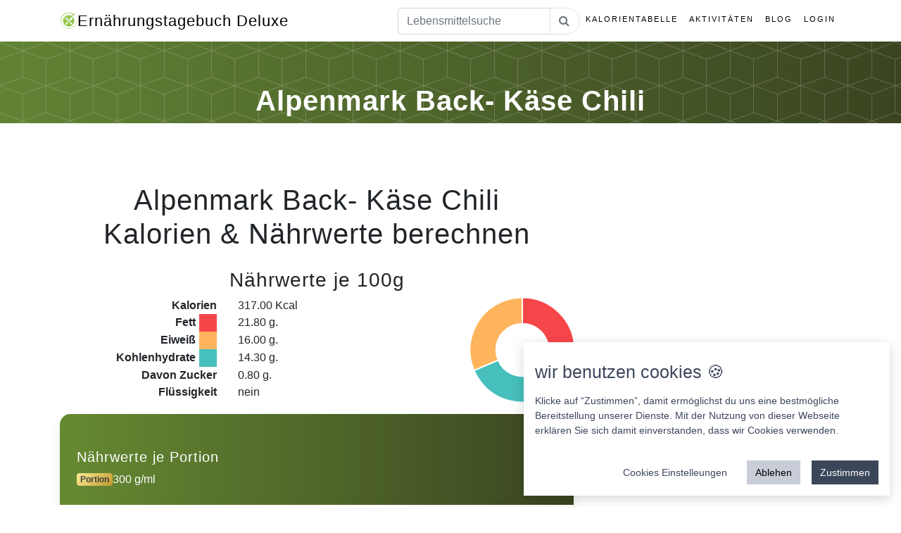

--- FILE ---
content_type: text/html; charset=UTF-8
request_url: https://ernaehrungstagebuch-deluxe.de/kalorien/alpenmark-back--k%EF%BF%BD%EF%BF%BDse-chili/92711
body_size: 16819
content:

<!DOCTYPE html>
<html lang="de">

<head>
  <title>
    Alpenmark Back- Käse Chili Nährwerte und Kalorien.</title>
  <base href="https://ernaehrungstagebuch-deluxe.de/">
  <meta charset="utf-8">
  <meta name="viewport" content="width=device-width, initial-scale=1, shrink-to-fit=no">
  <meta name="description" content="Alpenmark Back- Käse Chili Nährwerte und Kalorien. Jetzt hier klicken! Ernährungstagebuch Deluxe jetzt als Web-App" />
  <meta name="author" content="IT Service Herzog">
  <meta property="og:locale" content="de_DE" />
  <meta property="og:type" content="website" />
  <meta property="og:title" content="Alpenmark Back- Käse Chili Nährwerte und Kalorien. Ernährungstagebuch Deluxe" />
  <meta property="og:description" content="Alpenmark Back- Käse Chili Nährwerte und Kalorien. Jetzt hier klicken! Ernährungstagebuch Deluxe jetzt als Web-App" />
  <meta property="og:url" content="https://ernaehrungstagebuch-deluxe.de/" />
  <meta property="og:image" content="https://ernaehrungstagebuch-deluxe.de/img/logo_large.png" />
  <meta name="twitter:card" content="summary" />
  <meta name="twitter:description" content="Alpenmark Back- Käse Chili Nährwerte und Kalorien. Jetzt hier klicken! Ernährungstagebuch Deluxe jetzt als Web-App" />
  <meta name="twitter:title" content="Alpenmark Back- Käse Chili Nährwerte und Kalorien. Ernährungstagebuch Deluxe" />
  <meta name="twitter:image" content="https://ernaehrungstagebuch-deluxe.de/img/logo_large.png" />
  <!-- Bootstrap core CSS -->
  <link href="css/ext/bootstrap.web.min.css" rel="stylesheet">
  <link rel="icon" href="Icon.ico" type="image/x-icon">

  <link rel="stylesheet" href="css/font-awesome.min.css">

  <!-- Plugin CSS -->
  <link rel="stylesheet" href="css/ext/device-mockups.css">
<link href="css/animate.min.css" rel="stylesheet">
  <!-- Custom styles for this template -->
  <link href="css/web.css" rel="stylesheet">
  <script src="js/jquery-2.0.3.min.js"></script>
  
   

</head>

<body id="page-top">
  <!--  -->
  <!-- Navigation -->
  <nav class="navbar navbar-expand-lg navbar-light fixed-top" id="mainNav">
    <div class="container">
      <a class="navbar-brand js-scroll-trigger" href="/"> <img src="img/logo_25.png" class="HeaderLogo" title="Ernährungstagebuch Logo Small">Ernährungstagebuch
        Deluxe</a>
      <button class="navbar-toggler navbar-toggler-right" type="button" data-toggle="collapse" data-target="#navbarResponsive"
        aria-controls="navbarResponsive" aria-expanded="false" aria-label="w">
        Menu
        <i class="fa fa-bars"></i>
      </button>
      <div class="collapse navbar-collapse" id="navbarResponsive">
        <ul class="navbar-nav ml-auto">
          <!--<li class="nav-item">
              <a class="nav-link js-scroll-trigger" href="#download">Rezepte</a>
            </li>-->
          <li class="nav-item">
              <form action="./suche" method="post">
                <div class="input-group">
                    <input class="tb_search form-control" name="Term" id="tb_search" type="text" placeholder="Lebensmittelsuche" />
                    <span class="input-group-append">
                        <button type="submit" class="btn btn_SearchzButton btn-outline-secondary bg-white border-start-0 border rounded-pill ms-n3">
                            <i class="fa fa-search"></i>
                        </button>
                  </span>
                </div>
              </form>
          </li>
          <li class="nav-item">
            <a class="nav-link js-scroll-trigger" href="https://ernaehrungstagebuch-deluxe.de/kalorientabelle.html">Kalorientabelle</a>
          </li>
          <li class="nav-item">
            <a class="nav-link js-scroll-trigger" href="https://ernaehrungstagebuch-deluxe.de/sportarten.html">Aktivitäten</a>
          </li>
          
          <li class="nav-item">
            <a class="nav-link js-scroll-trigger" href="https://ernaehrungstagebuch-deluxe.de/blog.html">Blog</a>
          </li>
          
         <!-- <li class="nav-item">
            <a class="nav-link js-scroll-trigger" href="https://ernaehrungstagebuch-deluxe.de/kurse.html">Kurse</a>
          </li>-->
          
          
         <!-- <li class="nav-item">
                <a class="nav-link js-scroll-trigger" target="_blank" href="https://ernahrungstagebuch-deluxe.myspreadshop.de">Shop</a>
            </li>
            -->          

         <!-- <li class="nav-item">
            <a class="nav-link js-scroll-trigger" href="https://ernaehrungstagebuch-deluxe.de/spenden.html">Spenden</a>
          </li>-->

          <li class="nav-item">
                <a class="nav-link js-scroll-trigger" href="login.html">Login</a>
                </li>        </ul>
      </div>


    </div>
  </nav>
<section class="features bg-primaryWhite text-center" id="Impress">
    <div class="container">
        <div class="row">
            <div class="col-md-12">
                <h1>Alpenmark Back- Käse Chili</h1>
            </div>
        </div>
    </div>
</section>

<section class="features bg-primaryData text-center" id="">
    <div class="container">
        <div class="row">
            <div class="col-md-8">
                <h2>Alpenmark Back- Käse Chili <br>Kalorien & Nährwerte berechnen</h2>
                <h3>Nährwerte je 100g</h3>
                <div class="row">
                    <div class="col-md-8">
                        <div class='row'>
                            <div class='col-6 text-right bold'>Kalorien</div><div class='col-6 text-left'>317.00 Kcal</div>
                            <div class='col-6 text-right bold'>Fett <span class="LegendColorLabel" style="background: #F7464A"></span></div><div class='col-6 text-left'>21.80 g.</div>
                            <div class='col-6 text-right bold'>Eiweiß <span class="LegendColorLabel" style="background: #FDB45C"></span></div><div class='col-6 text-left'>16.00 g.</div>
                            <div class='col-6 text-right bold'>Kohlenhydrate <span class="LegendColorLabel" style="background: #46BFBD"></span></div><div class='col-6 text-left'>14.30 g.</div>
                            <div class='col-6 text-right bold'>Davon Zucker</div><div class='col-6 text-left'>0.80 g.</div>
                            <div class='col-6 text-right bold'>Flüssigkeit</div><div class='col-6 text-left'>nein</div>
                        </div>
                    </div>
                    <div class="col-md-4 " >
                        <canvas style="margin: auto;" class="KcalDiagramm" id="KcalDiagramm"> </canvas>
                    </div>

                </div>

                <div class="row">
                    <div class="col-xs-12" style="margin: auto;">

                    </div>
                </div>


                <div class="nutrition-card mt-3">
                    <!-- Header -->
                    <div class="nutrition-header p-4">
                        <div class="d-flex justify-content-between align-items-center">
                            <div>
                                <h3 class="h5 mb-1 fw-bold">
                                    <i class="bi bi-nutrition"></i> Nährwerte je Portion
                                </h3>
                                <div class="d-flex align-items-center mt-2">
                                    <span class="badge portion-badge me-2">
                                        <i class="bi bi-box"></i> Portion
                                    </span>
                                    <span id="portionValue" class="fw-semibold">100 g/ml</span>
                                </div>
                            </div>
                            <button id="toggleEdit" class="btn btn-light btn-sm d-none">
                                <i class="bi bi-pencil"></i> Bearbeiten
                            </button>
                        </div>
                    </div>

                    <!-- Portion Control -->
                    <div class="px-4 pt-3">
                        <div class="portion-control d-flex align-items-center justify-content-between mb-3">
                            <label class="fw-medium text-muted">
                                <i class="bi bi-sliders"></i> Portionsgröße anpassen:
                            </label>
                            <div class="d-flex align-items-center" style="max-width: 200px;">
                                <input type="number" 
                                       id="portionInput" 
                                       class="form-control form-control-sm" 
                                       value="100" 
                                       min="1" 
                                       max="1000"
                                       style="width: 80px;">
                                <span class="ms-2 text-muted">g/ml</span>
                                <button id="applyPortion" class="btn btn-sm btn-outline-primary ms-2">
                                    <i class="fa fa-check"></i>
                                </button>
                            </div>
                        </div>
                    </div>

                    <!-- Nutrition Table -->
                    <div class="px-3 pb-4">
                        <!-- Kalorien -->
                        <div class="nutrition-item d-flex justify-content-between align-items-center p-3 calories">
                            <div class="nutrition-label">
                                <i class="bi bi-fire"></i> Kalorien
                            </div>
                            <div class="nutrition-value text-end">
                                <span class="display-value fw-semibold">400</span>
                                <span class="unit-badge">Kcal</span>
                                <input type="number" 
                                       class="nutrition-input d-none" 
                                       data-type="calories" 
                                       data-per100="400"
                                       value="400" 
                                       step="0.1" 
                                       min="0">
                            </div>
                        </div>

                        <!-- Fett -->
                        <div class="nutrition-item d-flex justify-content-between align-items-center p-3 fat">
                            <div class="nutrition-label">
                                <i class="bi bi-droplet"></i> Fett
                            </div>
                            <div class="nutrition-value text-end">
                                <span class="display-value fw-semibold">20</span>
                                <span class="unit-badge">g</span>
                                <input type="number" 
                                       class="nutrition-input d-none" 
                                       data-type="fat" 
                                       data-per100="20"
                                       value="20" 
                                       step="0.1" 
                                       min="0">
                            </div>
                        </div>

                        <!-- Eiweiß -->
                        <div class="nutrition-item d-flex justify-content-between align-items-center p-3 protein">
                            <div class="nutrition-label">
                                <i class="bi bi-egg-fried"></i> Eiweiß
                            </div>
                            <div class="nutrition-value text-end">
                                <span class="display-value fw-semibold">25</span>
                                <span class="unit-badge">g</span>
                                <input type="number" 
                                       class="nutrition-input d-none" 
                                       data-type="protein" 
                                       data-per100="25"
                                       value="25" 
                                       step="0.1" 
                                       min="0">
                            </div>
                        </div>

                        <!-- Kohlenhydrate -->
                        <div class="nutrition-item d-flex justify-content-between align-items-center p-3 carbs">
                            <div class="nutrition-label">
                                <i class="bi bi-flower1"></i> Kohlenhydrate
                            </div>
                            <div class="nutrition-value text-end">
                                <span class="display-value fw-semibold">45</span>
                                <span class="unit-badge">g</span>
                                <input type="number" 
                                       class="nutrition-input d-none" 
                                       data-type="carbs" 
                                       data-per100="45"
                                       value="45" 
                                       step="0.1" 
                                       min="0">
                            </div>
                        </div>

                        <!-- Zucker -->
                        <div class="nutrition-item d-flex justify-content-between align-items-center p-3 sugar">
                            <div class="nutrition-label">
                                <i class="bi bi-candy"></i> Davon Zucker
                            </div>
                            <div class="nutrition-value text-end">
                                <span class="display-value fw-semibold">15</span>
                                <span class="unit-badge">g</span>
                                <input type="number" 
                                       class="nutrition-input d-none" 
                                       data-type="sugar" 
                                       data-per100="15"
                                       value="15" 
                                       step="0.1" 
                                       min="0">
                            </div>
                        </div>

                        <!-- Action Buttons (Hidden by default) -->
                        <div id="actionButtons" class="action-buttons d-none mt-4 px-3">
                            <div class="row g-2">
                                <div class="col-6">
                                    <button id="saveChanges" class="btn btn-success w-100">
                                        <i class="bi bi-check-lg"></i> Speichern
                                    </button>
                                </div>
                                <div class="col-6">
                                    <button id="cancelEdit" class="btn btn-outline-secondary w-100">
                                        <i class="bi bi-x-lg"></i> Abbrechen
                                    </button>
                                </div>
                            </div>
                        </div>

                        <!-- Info Text -->
                        <div class="mt-3 px-3">
                            <small class="text-muted">
                                <i class="bi bi-info-circle"></i> Alle Werte beziehen sich auf 100g/ml. 
                                Bei Portionsänderung werden die Werte automatisch angepasst.
                            </small>
                        </div>
                    </div>
                </div>


                
                <div class="row mt-3">
                    <div class="col-xl-6 mb-3" style="margin: auto;">

                        <a class="m-2 mt-4 p-2 bold btn_Webapp btn-light" target="_blank" title="WebApp / PWA Downloaden" href="https://fooddiary.itservice-herzog.de/">
                            jetzt hier Webapp ausprobieren!
                        </a>

                    </div>    

                    <div class="col-xl-6" style="margin: auto; text-align: center">   

                        <a class="m-2 mt-4 p-2 bold btn_Download " target="_blank" title="App Downloaden" href="https://fooddiary.itservice-herzog.de/">
                            
                            <video
                            autoplay
                            loop
                            muted
                            playsinline
                            preload="auto"
                            poster="img/einhorn-buton-clean.png" style="width:150px" class="UnicornVideo"
                            >
                                <source src="img/einhorn-buton-clean.mp4" type="video/mp4">
                            </video>
                            <br>
                            
                            werde zum Einhorn 
                        </a>
                    </div>
                </div>

                <div class="row">
                    <div class="col-xs-12 ExternalLink" style="margin: auto;">
                           
                    </div>
                </div>

                <div class='row'>
                    <div class='col-md-12 text-left'><h3>So verbrennst Du 951 Kalorien</h3></div>
                    <div class='col-md-12 text-center'> 
                        <div class='row SportImages'>
                            <div class='col-md-2 col-6 text-center'>
                                <a href="https://ernaehrungstagebuch-deluxe.de/sportarten/spazieren,-langsam-4,5-km/h-(2,5-mph)/328"><img class="img-circle img-responsive" src="img/web/Gehen-Kalorien.jpg" title="Gehen"/>
                                    <p>318 Min Spazieren</p></a>
                            </div>

                            <div class='col-md-2 col-6 text-center'>
                                <a href="https://ernaehrungstagebuch-deluxe.de/sportarten/schwimmen:-brustschwimmen/227"><img class="img-circle img-responsive" src="img/web/Schwimmen-Kalorien.jpg" title="Schwimmen"/>
                                    <p>101 Min Schwimmen</p></a>
                            </div> 

                            <div class='col-md-2 col-6 text-center'>
                                <a href="https://ernaehrungstagebuch-deluxe.de/sportarten/jogging/125"><img class="img-circle img-responsive" src="img/web/Jogging-Kalorien.jpg" title="Jogging"/>
                                    <p>112 Min Joggen</p></a>
                            </div> 

                            <div class='col-md-2 col-6 text-center'>
                                <a href="https://ernaehrungstagebuch-deluxe.de/sportarten/radfahren,-normal/202"><img class="img-circle img-responsive" src="img/web/Radfahren-Kalorien.jpg" title="Radfahren"/>
                                    <p>148 Min Radfahren</p></a>
                            </div> 

                            <div class='col-md-2 col-6 text-center'>
                                <a href="https://ernaehrungstagebuch-deluxe.de/sportarten/sex-(mann)/235"><img class="img-circle img-responsive" src="img/web/sex-kalorien.jpg" title="Sex"/>
                                    <p>362 Min Sex</p></a>
                            </div>

                            <div class='col-md-2 col-6 text-center'>
                                <a href="https://ernaehrungstagebuch-deluxe.de/sportarten/putzen/199"><img class="img-circle img-responsive" src="img/web/Putzen-Kalorien.jpg" title="Putzen"/>
                                    <p>362 Min Putzen</p></a>
                            </div>
                        </div>

                        <div class="row">
                            <div class="col-xs-12" style="margin: auto;">
                                <p><a class="btn btn-primary m-2 mt-4 p-2 bold" target="_blank" title="App Downloaden" href="https://fooddiary.itservice-herzog.de/">App jetzt ausprobieren!</a></p>
                            </div>
                            <div class="col-xs-12" >
                                Die Zeiten für die Aktivitäten und Sportarten sind auf Grundlage eines Mannes im Alter von 38 mit 95 kg Gewicht berechnet worden. Über unsere App bekommst Du Deine individuell ermittelten Werte angezeigt.
                            </div>
                        </div>
                    </div>
                </div>

                <div class="row">

                    <div class="col-xs-12" >
                        <h3>Comunity Trend für Alpenmark Back- Käse Chili</h3>
                        <p>in Gramm und nach Kalenderwochen und Jahren</p>

                        <button class="btn_LoadData btn btn-primary">Trend für Alpenmark Back- Käse Chili laden</button>

                    </div>

                    <div class="col-xs-12 TrendDiagrammData" >
                        <canvas style="margin: auto;" height="500" width="760" class="TrendDiagramm" id="TrendDiagramm"> </canvas>
                    </div>
                </div>  





                <div class='row'>
                    <h3>Ähnliche Lebensmittel wie Alpenmark Back- Käse Chili nach Namen</h3>
                    <div class="col-md-12">
                        <div class='row FoodHeaderRow'>
                            <div class='col-md-4 text-left'>Name</div>
                            <div class='col-md-2 text-left'>Kalorien</div>
                            <div class='col-md-1 text-left'>Fett</div>
                            <div class='col-md-1 text-left'>Eiweiß</div>
                            <div class='col-md-2 text-left'>Kohlenhydrate</div>
                            <div class='col-md-2 text-left'>Davon Zucker</div>
                        </div>

                        <div class='row FoodListElement'><div class='col-md-4 text-left '><a href='https://ernaehrungstagebuch-deluxe.de/kalorien/1-scheibe-benjamin-käse/99398'>1 Scheibe Benjamin Käse</a></div><div class='col-md-2 text-left Number' title='Kalorien'>358.00 Kcal</div><div class='col-md-1 text-left Number' title='Fett'><span class='d-md-none d-lg-none'>Fett: </span>29.00 g</div><div class='col-md-1 text-left Number' title='Eiweis'><span class='d-md-none d-lg-none'>Eiweis: </span>23.00 g</div><div class='col-md-2 text-left Number' title='KH'><span class='d-md-none d-lg-none'>KH: </span>0.00 g</div><div class='col-md-2 text-left Number' title='Zucker'><span class='d-md-none d-lg-none'>Zucker: </span>0.00 g</div></div><div class='row FoodListElement'><div class='col-md-4 text-left '><a href='https://ernaehrungstagebuch-deluxe.de/kalorien/10-wbc-chili-con-carne/4659'>10 WBC Chili con Carne</a></div><div class='col-md-2 text-left Number' title='Kalorien'>90.00 Kcal</div><div class='col-md-1 text-left Number' title='Fett'><span class='d-md-none d-lg-none'>Fett: </span>5.00 g</div><div class='col-md-1 text-left Number' title='Eiweis'><span class='d-md-none d-lg-none'>Eiweis: </span>5.80 g</div><div class='col-md-2 text-left Number' title='KH'><span class='d-md-none d-lg-none'>KH: </span>5.90 g</div><div class='col-md-2 text-left Number' title='Zucker'><span class='d-md-none d-lg-none'>Zucker: </span>2.00 g</div></div><div class='row FoodListElement'><div class='col-md-4 text-left '><a href='https://ernaehrungstagebuch-deluxe.de/kalorien/alpenmark-appenzeller-mild-würzig/125860'># Alpenmark Appenzeller Mild-Würzig</a></div><div class='col-md-2 text-left Number' title='Kalorien'>389.00 Kcal</div><div class='col-md-1 text-left Number' title='Fett'><span class='d-md-none d-lg-none'>Fett: </span>32.00 g</div><div class='col-md-1 text-left Number' title='Eiweis'><span class='d-md-none d-lg-none'>Eiweis: </span>25.20 g</div><div class='col-md-2 text-left Number' title='KH'><span class='d-md-none d-lg-none'>KH: </span>0.00 g</div><div class='col-md-2 text-left Number' title='Zucker'><span class='d-md-none d-lg-none'>Zucker: </span>0.00 g</div></div><div class='row FoodListElement'><div class='col-md-4 text-left '><a href='https://ernaehrungstagebuch-deluxe.de/kalorien/4-back-speisefarben-dr.-oetker/6348'>4 Back- & Speisefarben Dr. Oetker  </a></div><div class='col-md-2 text-left Number' title='Kalorien'>258.00 Kcal</div><div class='col-md-1 text-left Number' title='Fett'><span class='d-md-none d-lg-none'>Fett: </span>0.20 g</div><div class='col-md-1 text-left Number' title='Eiweis'><span class='d-md-none d-lg-none'>Eiweis: </span>0.50 g</div><div class='col-md-2 text-left Number' title='KH'><span class='d-md-none d-lg-none'>KH: </span>63.00 g</div><div class='col-md-2 text-left Number' title='Zucker'><span class='d-md-none d-lg-none'>Zucker: </span>45.00 g</div></div>                    </div>     
                </div>


                <div class='row'>
                    <h3>Ähnliche Lebensmittel wie Alpenmark Back- Käse Chili nach dem Kalorienwert</h3>
                    <div class="col-md-12">
                        <div class='row FoodHeaderRow'>
                            <div class='col-md-4 text-left'>Name</div>
                            <div class='col-md-2 text-left'>Kalorien</div>
                            <div class='col-md-1 text-left'>Fett</div>
                            <div class='col-md-1 text-left'>Eiweiß</div>
                            <div class='col-md-2 text-left'>Kohlenhydrate</div>
                            <div class='col-md-2 text-left'>Davon Zucker</div>
                        </div>

                        <div class='row FoodListElement'><div class='col-md-4 text-left '><a href='https://ernaehrungstagebuch-deluxe.de/kalorien/eiskremhörnchen-schokolade-heimfrost/35068'>Eiskremhörnchen Schokolade Heimfrost</a></div><div class='col-md-2 text-left Number'>318.00 Kcal</div><div class='col-md-1 text-left Number'><span class='d-md-none d-lg-none'>Fett: </span>17.00 g</div><div class='col-md-1 text-left Number'><span class='d-md-none d-lg-none'>Eiweis: </span>4.30 g</div><div class='col-md-2 text-left Number'><span class='d-md-none d-lg-none'>KH: </span>37.00 g</div><div class='col-md-2 text-left Number'><span class='d-md-none d-lg-none'>Zucker: </span>25.80 g</div></div><div class='row FoodListElement'><div class='col-md-4 text-left '><a href='https://ernaehrungstagebuch-deluxe.de/kalorien/gelbe-linsen-lentilles-blondes/112646'>Gelbe Linsen ( Lentilles Blondes)</a></div><div class='col-md-2 text-left Number'>315.00 Kcal</div><div class='col-md-1 text-left Number'><span class='d-md-none d-lg-none'>Fett: </span>1.20 g</div><div class='col-md-1 text-left Number'><span class='d-md-none d-lg-none'>Eiweis: </span>24.00 g</div><div class='col-md-2 text-left Number'><span class='d-md-none d-lg-none'>KH: </span>50.40 g</div><div class='col-md-2 text-left Number'><span class='d-md-none d-lg-none'>Zucker: </span>1.00 g</div></div><div class='row FoodListElement'><div class='col-md-4 text-left '><a href='https://ernaehrungstagebuch-deluxe.de/kalorien/vitasnack-rote-beete/37340'>Vitasnack rote Beete</a></div><div class='col-md-2 text-left Number'>315.00 Kcal</div><div class='col-md-1 text-left Number'><span class='d-md-none d-lg-none'>Fett: </span>2.10 g</div><div class='col-md-1 text-left Number'><span class='d-md-none d-lg-none'>Eiweis: </span>2.00 g</div><div class='col-md-2 text-left Number'><span class='d-md-none d-lg-none'>KH: </span>58.80 g</div><div class='col-md-2 text-left Number'><span class='d-md-none d-lg-none'>Zucker: </span>57.80 g</div></div><div class='row FoodListElement'><div class='col-md-4 text-left '><a href='https://ernaehrungstagebuch-deluxe.de/kalorien/butterrisikenstuten/48665'>Butterrisikenstuten</a></div><div class='col-md-2 text-left Number'>318.00 Kcal</div><div class='col-md-1 text-left Number'><span class='d-md-none d-lg-none'>Fett: </span>7.20 g</div><div class='col-md-1 text-left Number'><span class='d-md-none d-lg-none'>Eiweis: </span>6.60 g</div><div class='col-md-2 text-left Number'><span class='d-md-none d-lg-none'>KH: </span>54.90 g</div><div class='col-md-2 text-left Number'><span class='d-md-none d-lg-none'>Zucker: </span>18.50 g</div></div><div class='row FoodListElement'><div class='col-md-4 text-left '><a href='https://ernaehrungstagebuch-deluxe.de/kalorien/unimensa2/93390'>Unimensa2</a></div><div class='col-md-2 text-left Number'>319.00 Kcal</div><div class='col-md-1 text-left Number'><span class='d-md-none d-lg-none'>Fett: </span>21.00 g</div><div class='col-md-1 text-left Number'><span class='d-md-none d-lg-none'>Eiweis: </span>10.00 g</div><div class='col-md-2 text-left Number'><span class='d-md-none d-lg-none'>KH: </span>22.00 g</div><div class='col-md-2 text-left Number'><span class='d-md-none d-lg-none'>Zucker: </span>5.00 g</div></div>                    </div>     
                </div>

                <div class='row'>
                    <h3>Ähnliche Lebensmittel wie Alpenmark Back- Käse Chili nach Fettanteil</h3>
                    <div class="col-md-12">
                        <div class='row FoodHeaderRow'>
                            <div class='col-md-4 text-left'>Name</div>
                            <div class='col-md-2 text-left'>Kalorien</div>
                            <div class='col-md-1 text-left'>Fett</div>
                            <div class='col-md-1 text-left'>Eiweiß</div>
                            <div class='col-md-2 text-left'>Kohlenhydrate</div>
                            <div class='col-md-2 text-left'>Davon Zucker</div>
                        </div>

                        <div class='row FoodListElement'><div class='col-md-4 text-left '><a href='https://ernaehrungstagebuch-deluxe.de/kalorien/exquisite-cristina-à-la-elsässer-flammkuchen/34102'>Exquisite Cristina à la Elsässer Flammkuchen</a></div><div class='col-md-2 text-left Number'>236.00 Kcal</div><div class='col-md-1 text-left Number'><span class='d-md-none d-lg-none'>Fett: </span>22.00 g</div><div class='col-md-1 text-left Number'><span class='d-md-none d-lg-none'>Eiweis: </span>5.50 g</div><div class='col-md-2 text-left Number'><span class='d-md-none d-lg-none'>KH: </span>4.00 g</div><div class='col-md-2 text-left Number'><span class='d-md-none d-lg-none'>Zucker: </span>3.50 g</div></div><div class='row FoodListElement'><div class='col-md-4 text-left '><a href='https://ernaehrungstagebuch-deluxe.de/kalorien/mc-cafe-cheesecake/102466'>Mc cafe Cheesecake</a></div><div class='col-md-2 text-left Number'>327.00 Kcal</div><div class='col-md-1 text-left Number'><span class='d-md-none d-lg-none'>Fett: </span>21.00 g</div><div class='col-md-1 text-left Number'><span class='d-md-none d-lg-none'>Eiweis: </span>5.20 g</div><div class='col-md-2 text-left Number'><span class='d-md-none d-lg-none'>KH: </span>28.00 g</div><div class='col-md-2 text-left Number'><span class='d-md-none d-lg-none'>Zucker: </span>21.00 g</div></div><div class='row FoodListElement'><div class='col-md-4 text-left '><a href='https://ernaehrungstagebuch-deluxe.de/kalorien/topfengugelhupf/45181'>Topfengugelhupf</a></div><div class='col-md-2 text-left Number'>426.00 Kcal</div><div class='col-md-1 text-left Number'><span class='d-md-none d-lg-none'>Fett: </span>21.00 g</div><div class='col-md-1 text-left Number'><span class='d-md-none d-lg-none'>Eiweis: </span>6.50 g</div><div class='col-md-2 text-left Number'><span class='d-md-none d-lg-none'>KH: </span>52.00 g</div><div class='col-md-2 text-left Number'><span class='d-md-none d-lg-none'>Zucker: </span>21.00 g</div></div><div class='row FoodListElement'><div class='col-md-4 text-left '><a href='https://ernaehrungstagebuch-deluxe.de/kalorien/alnatura-mais-chips/118208'>Alnatura Mais-Chips</a></div><div class='col-md-2 text-left Number'>480.00 Kcal</div><div class='col-md-1 text-left Number'><span class='d-md-none d-lg-none'>Fett: </span>21.50 g</div><div class='col-md-1 text-left Number'><span class='d-md-none d-lg-none'>Eiweis: </span>6.70 g</div><div class='col-md-2 text-left Number'><span class='d-md-none d-lg-none'>KH: </span>62.80 g</div><div class='col-md-2 text-left Number'><span class='d-md-none d-lg-none'>Zucker: </span>1.50 g</div></div><div class='row FoodListElement'><div class='col-md-4 text-left '><a href='https://ernaehrungstagebuch-deluxe.de/kalorien/rote-wurst-gegrillt/100234'>rote wurst gegrillt</a></div><div class='col-md-2 text-left Number'>241.00 Kcal</div><div class='col-md-1 text-left Number'><span class='d-md-none d-lg-none'>Fett: </span>22.00 g</div><div class='col-md-1 text-left Number'><span class='d-md-none d-lg-none'>Eiweis: </span>13.00 g</div><div class='col-md-2 text-left Number'><span class='d-md-none d-lg-none'>KH: </span>0.00 g</div><div class='col-md-2 text-left Number'><span class='d-md-none d-lg-none'>Zucker: </span>0.00 g</div></div>                    </div>     
                </div>

                <div class='row'>
                    <h3>Ähnliche Lebensmittel wie Alpenmark Back- Käse Chili nach Eiweisanteil</h3>
                    <div class="col-md-12">
                        <div class='row FoodHeaderRow'>
                            <div class='col-md-4 text-left'>Name</div>
                            <div class='col-md-2 text-left'>Kalorien</div>
                            <div class='col-md-1 text-left'>Fett</div>
                            <div class='col-md-1 text-left'>Eiweiß</div>
                            <div class='col-md-2 text-left'>Kohlenhydrate</div>
                            <div class='col-md-2 text-left'>Davon Zucker</div>
                        </div>

                        <div class='row FoodListElement'><div class='col-md-4 text-left '><a href='https://ernaehrungstagebuch-deluxe.de/kalorien/bifi-roll-xxl/3523'>Bifi Roll XXL</a></div><div class='col-md-2 text-left Number'>449.00 Kcal</div><div class='col-md-1 text-left Number'><span class='d-md-none d-lg-none'>Fett: </span>31.00 g</div><div class='col-md-1 text-left Number'><span class='d-md-none d-lg-none'>Eiweis: </span>15.00 g</div><div class='col-md-2 text-left Number'><span class='d-md-none d-lg-none'>KH: </span>27.00 g</div><div class='col-md-2 text-left Number'><span class='d-md-none d-lg-none'>Zucker: </span>3.70 g</div></div><div class='row FoodListElement'><div class='col-md-4 text-left '><a href='https://ernaehrungstagebuch-deluxe.de/kalorien/feta-ja-natürlich/55480'>Feta ja natürlich</a></div><div class='col-md-2 text-left Number'>270.00 Kcal</div><div class='col-md-1 text-left Number'><span class='d-md-none d-lg-none'>Fett: </span>23.00 g</div><div class='col-md-1 text-left Number'><span class='d-md-none d-lg-none'>Eiweis: </span>16.00 g</div><div class='col-md-2 text-left Number'><span class='d-md-none d-lg-none'>KH: </span>0.50 g</div><div class='col-md-2 text-left Number'><span class='d-md-none d-lg-none'>Zucker: </span>0.50 g</div></div><div class='row FoodListElement'><div class='col-md-4 text-left '><a href='https://ernaehrungstagebuch-deluxe.de/kalorien/hofburg-genuss-ecken/71698'>Hofburg Genuss Ecken</a></div><div class='col-md-2 text-left Number'>354.00 Kcal</div><div class='col-md-1 text-left Number'><span class='d-md-none d-lg-none'>Fett: </span>32.00 g</div><div class='col-md-1 text-left Number'><span class='d-md-none d-lg-none'>Eiweis: </span>16.00 g</div><div class='col-md-2 text-left Number'><span class='d-md-none d-lg-none'>KH: </span>0.50 g</div><div class='col-md-2 text-left Number'><span class='d-md-none d-lg-none'>Zucker: </span>0.50 g</div></div><div class='row FoodListElement'><div class='col-md-4 text-left '><a href='https://ernaehrungstagebuch-deluxe.de/kalorien/walnusskerne-lidl/46584'>Walnusskerne Lidl</a></div><div class='col-md-2 text-left Number'>712.00 Kcal</div><div class='col-md-1 text-left Number'><span class='d-md-none d-lg-none'>Fett: </span>69.10 g</div><div class='col-md-1 text-left Number'><span class='d-md-none d-lg-none'>Eiweis: </span>15.50 g</div><div class='col-md-2 text-left Number'><span class='d-md-none d-lg-none'>KH: </span>3.70 g</div><div class='col-md-2 text-left Number'><span class='d-md-none d-lg-none'>Zucker: </span>3.00 g</div></div><div class='row FoodListElement'><div class='col-md-4 text-left '><a href='https://ernaehrungstagebuch-deluxe.de/kalorien/camembert-rahm-60-ja/97350'>Camembert Rahm 60% ja</a></div><div class='col-md-2 text-left Number'>344.00 Kcal</div><div class='col-md-1 text-left Number'><span class='d-md-none d-lg-none'>Fett: </span>31.00 g</div><div class='col-md-1 text-left Number'><span class='d-md-none d-lg-none'>Eiweis: </span>16.00 g</div><div class='col-md-2 text-left Number'><span class='d-md-none d-lg-none'>KH: </span>0.10 g</div><div class='col-md-2 text-left Number'><span class='d-md-none d-lg-none'>Zucker: </span>0.10 g</div></div>                    </div>     
                </div>

                <div class='row'>
                    <h3>Ähnliche Lebensmittel wie Alpenmark Back- Käse Chili nach Kohlenhydratanteil</h3>
                    <div class="col-md-12">
                        <div class='row FoodHeaderRow'>
                            <div class='col-md-4 text-left'>Name</div>
                            <div class='col-md-2 text-left'>Kalorien</div>
                            <div class='col-md-1 text-left'>Fett</div>
                            <div class='col-md-1 text-left'>Eiweiß</div>
                            <div class='col-md-2 text-left'>Kohlenhydrate</div>
                            <div class='col-md-2 text-left'>Davon Zucker</div>
                        </div>

                        <div class='row FoodListElement'><div class='col-md-4 text-left '><a href='https://ernaehrungstagebuch-deluxe.de/kalorien/bifi-roll-xxl/3523'>Bifi Roll XXL</a></div><div class='col-md-2 text-left Number'>449.00 Kcal</div><div class='col-md-1 text-left Number'><span class='d-md-none d-lg-none'>Fett: </span>31.00 g</div><div class='col-md-1 text-left Number'><span class='d-md-none d-lg-none'>Eiweis: </span>15.00 g</div><div class='col-md-2 text-left Number'><span class='d-md-none d-lg-none'>KH: </span>27.00 g</div><div class='col-md-2 text-left Number'><span class='d-md-none d-lg-none'>Zucker: </span>3.70 g</div></div><div class='row FoodListElement'><div class='col-md-4 text-left '><a href='https://ernaehrungstagebuch-deluxe.de/kalorien/feta-ja-natürlich/55480'>Feta ja natürlich</a></div><div class='col-md-2 text-left Number'>270.00 Kcal</div><div class='col-md-1 text-left Number'><span class='d-md-none d-lg-none'>Fett: </span>23.00 g</div><div class='col-md-1 text-left Number'><span class='d-md-none d-lg-none'>Eiweis: </span>16.00 g</div><div class='col-md-2 text-left Number'><span class='d-md-none d-lg-none'>KH: </span>0.50 g</div><div class='col-md-2 text-left Number'><span class='d-md-none d-lg-none'>Zucker: </span>0.50 g</div></div><div class='row FoodListElement'><div class='col-md-4 text-left '><a href='https://ernaehrungstagebuch-deluxe.de/kalorien/hofburg-genuss-ecken/71698'>Hofburg Genuss Ecken</a></div><div class='col-md-2 text-left Number'>354.00 Kcal</div><div class='col-md-1 text-left Number'><span class='d-md-none d-lg-none'>Fett: </span>32.00 g</div><div class='col-md-1 text-left Number'><span class='d-md-none d-lg-none'>Eiweis: </span>16.00 g</div><div class='col-md-2 text-left Number'><span class='d-md-none d-lg-none'>KH: </span>0.50 g</div><div class='col-md-2 text-left Number'><span class='d-md-none d-lg-none'>Zucker: </span>0.50 g</div></div><div class='row FoodListElement'><div class='col-md-4 text-left '><a href='https://ernaehrungstagebuch-deluxe.de/kalorien/walnusskerne-lidl/46584'>Walnusskerne Lidl</a></div><div class='col-md-2 text-left Number'>712.00 Kcal</div><div class='col-md-1 text-left Number'><span class='d-md-none d-lg-none'>Fett: </span>69.10 g</div><div class='col-md-1 text-left Number'><span class='d-md-none d-lg-none'>Eiweis: </span>15.50 g</div><div class='col-md-2 text-left Number'><span class='d-md-none d-lg-none'>KH: </span>3.70 g</div><div class='col-md-2 text-left Number'><span class='d-md-none d-lg-none'>Zucker: </span>3.00 g</div></div><div class='row FoodListElement'><div class='col-md-4 text-left '><a href='https://ernaehrungstagebuch-deluxe.de/kalorien/camembert-rahm-60-ja/97350'>Camembert Rahm 60% ja</a></div><div class='col-md-2 text-left Number'>344.00 Kcal</div><div class='col-md-1 text-left Number'><span class='d-md-none d-lg-none'>Fett: </span>31.00 g</div><div class='col-md-1 text-left Number'><span class='d-md-none d-lg-none'>Eiweis: </span>16.00 g</div><div class='col-md-2 text-left Number'><span class='d-md-none d-lg-none'>KH: </span>0.10 g</div><div class='col-md-2 text-left Number'><span class='d-md-none d-lg-none'>Zucker: </span>0.10 g</div></div>                    </div>     
                </div>



                <div class='row'>

                    <div class="col-xs-12" style="margin: auto;">
                        <p>
                            <a class="btn btn-primary m-2 mt-4 p-2 bold" target="_blank" title="App Downloaden" href="https://fooddiary.itservice-herzog.de/">App jetzt ausprobieren!</a>
                        </p>
                    </div>

                    <div class='col-md-12 text-left'>
                        <h3>Aktuelle Blogposts</h3>
                    </div>
                    
                </div>
                    
                    <div class="row mb-5 BlogpostOuter FoodBlogPost">
                        
                        
                        
                            <div class="col-md-6">
                            <a class="BlogpostTeaser" href="./blog/die-vielen-vorteile-von-omega-3/31/" title="Die vielen Vorteile von Omega 3">
                                <h2>Die vielen Vorteile von Omega 3</h2>

                                <div class="row">
 
                                    <div class="col-md-12">
                                        <img src="img/blog/Die vielen Vorteile von Omega 3.jpg" class="img img-fluid BlogpostTeaserImage">
                                    </div>

                                </div>
                            </div>
                            </a>
                        
                            <div class="col-md-6">
                            <a class="BlogpostTeaser" href="./blog/nahrungsmittelintoleranzen-wie-du-sie-erkennst-und-im-alltag-damit-umgehst/30/" title="Nahrungsmittelintoleranzen: Wie Du sie erkennst und im Alltag damit umgehst">
                                <h2>Nahrungsmittelintoleranzen: Wie Du sie erkennst und im Alltag damit umgehst</h2>

                                <div class="row">
 
                                    <div class="col-md-12">
                                        <img src="img/blog/Nahrungsmittelintoleranzen- Wie Du sie erkennst und im Alltag damit umgehst.jpg" class="img img-fluid BlogpostTeaserImage">
                                    </div>

                                </div>
                            </div>
                            </a>
                        
                            <div class="col-md-6">
                            <a class="BlogpostTeaser" href="./blog/ein-tieferer-blick-in-ihr-ernährungstagebuch-die-kunst,-nährwerte-zu-verstehen-und-zu-tracken/29/" title="Ein tieferer Blick in Ihr Ernährungstagebuch: Die Kunst, Nährwerte zu verstehen und zu tracken">
                                <h2>Ein tieferer Blick in Ihr Ernährungstagebuch: Die Kunst, Nährwerte zu verstehen und zu tracken</h2>

                                <div class="row">
 
                                    <div class="col-md-12">
                                        <img src="img/blog/Ein tieferer Blick in Ihr Ernährungstagebuch- Die Kunst- Nährwerte zu verstehen und zu tracken.jpg" class="img img-fluid BlogpostTeaserImage">
                                    </div>

                                </div>
                            </div>
                            </a>
                        
                            <div class="col-md-6">
                            <a class="BlogpostTeaser" href="./blog/entdecke-das-neueste-update-unsere-diagramme-jetzt-noch-besser-für-deine-ernährungsanalyse/28/" title="Entdecke das neueste Update: Unsere Diagramme jetzt noch besser für Deine Ernährungsanalyse!">
                                <h2>Entdecke das neueste Update: Unsere Diagramme jetzt noch besser für Deine Ernährungsanalyse!</h2>

                                <div class="row">
 
                                    <div class="col-md-12">
                                        <img src="img/blog/Entdecke das neueste Update- Unsere Diagramme jetzt noch besser für Deine Ernährungsanalyse-.jpg" class="img img-fluid BlogpostTeaserImage">
                                    </div>

                                </div>
                            </div>
                            </a>
                                            </div>



                    
                    <div class='col-md-12 text-left'><p><b>Affiliatelinks/Werbelinks</b></p>
                        <p>Die mit Sternchen * gekennzeichneten Links sind sogenannte Affiliate-Links. Wenn du auf so einen Affiliate-Link klickst und über diesen Link einkaufst, bekomme ich von dem betreffenden Online-Shop oder Anbieter eine Provision. Für dich verändert sich der Preis nicht.</p></div>

                </div>
            </div>

            <div class="col-md-4">
                <!-- <p>Seiten Menü</p> -->
<ul class="SideMenu">
    <li><a class="btn btn-primary m-2  p-2 bold" target="_blank" title="WebApp Downloaden" href="https://fooddiary.itservice-herzog.de/">WebApp Ausprobieren!</a></li>
    <li><a class="btn btn-primary m-2  p-2 bold" target="_blank" title="WebApp Downloaden" href="https://fooddiary.itservice-herzog.de/suche">Suche starten</a></li>
    <li><a class="btn btn-primary m-2  p-2 bold" target="_blank" title="Shapeblog Downloaden" href="https://shape-blog.de/">shape-blog.de</a></li>
    <li><a class="btn btn-primary m-2  p-2 bold" target="_blank" title="Ernährungstagebuch Deluxe auf Facebook" href="https://www.facebook.com/ernaehrungstagebuch/">Folge uns auf Facebook</a></li>
    <li><a class="btn btn-primary m-2  p-2 bold" target="_blank" title="für Coaches" href="https://ernaehrungstagebuch-deluxe.de/coaches.html">Für den Fitness Coach?</a></li>
    <li><a class="btn btn-primary m-2  p-2 bold" target="_blank" title="Factsheet" href="img/Ernährungstagebuch Deluxe Factsheet.pdf">Download Mediadaten</a></li>
    <li><a class="btn btn-primary m-2  p-2 bold" target="_blank" title="Bytebox Cloud Lösung" href="https://bytebox.eu">Bytebox Cloud Lösung</a></li>

    
        <li><a class="btn btn-primary m-2 p-2 bold" target="_blank" href="https://fooddiary.itservice-herzog.de/">WebApp Ausprobieren!</a></li>
    
    <!-- NEUE ELEMENTE AB HIER -->
    
    <!-- 1. Täglicher Ernährungstipp -->
    <li class="nutrition-tip">
        <div class="card border-primary">
            <div class="card-body p-3">
                <h6 class="card-title text-primary mb-2">
                    <i class="fa fa-lightbulb"></i> Tipp des Tages
                </h6>
                <p class="card-text small mb-2" id="dailyTip">
                    Trinke vor jeder Mahlzeit ein Glas Wasser!
                </p>
                <button class="btn btn-sm btn-outline-primary w-100" onclick="showNextTip()">
                    Nächster Tipp
                </button>
            </div>
        </div>
    </li>
    
    <!-- 2. Schneller Kalorienrechner -->
    <li class="calorie-calculator">
        <div class="card border-success">
            <div class="card-body p-3">
                <h6 class="card-title text-success mb-2">
                    <i class="fa fa-calculator"></i> Schnellrechner
                </h6>
                <div class="mb-2">
                    <input type="number" class="form-control form-control-sm mb-2" 
                           id="quickCalories" placeholder="Kalorien pro 100g">
                    <input type="number" class="form-control form-control-sm mb-2" 
                           id="quickPortion" placeholder="Portion in g" value="100">
                    <div class="d-grid">
                        <button class="btn btn-sm btn-success" onclick="calculateQuick()">
                            Berechnen
                        </button>
                    </div>
                </div>
                <div id="quickResult" class="small text-muted" style="display: none;">
                    Ergebnis: <span class="fw-bold"></span> Kcal
                </div>
            </div>
        </div>
    </li>
    
    <!-- 3. Motivations-Zitat -->
    <li class="motivation-quote">
        <div class="card border-warning">
            <div class="card-body p-3">
                <h6 class="card-title text-warning mb-2">
                    <i class="fa fa-quote-left"></i> Motivationsspruch
                </h6>
                <p class="card-text small fst-italic mb-2" id="motivationQuote">
                    "Gesundheit ist die erste Pflicht im Leben."
                </p>
                <small class="text-muted" id="quoteAuthor">- Oscar Wilde</small>
            </div>
        </div>
    </li>
    
    <!-- 4. Interaktiver Wasser-Tracker -->
<li id="waterTrackerWidget" class="water-tracker" data-target-ml="2000" data-glass-ml="250">
    <div class="card border-info">
        <div class="card-body p-3">
            <h6 class="card-title text-info mb-2">
                <i class="fa fa-tint"></i> Wassertracker
            </h6>

            <div class="d-flex align-items-center mb-2">
                <span class="small me-2">Heute getrunken:</span>
                <div class="progress flex-grow-1" style="height:20px;width:100%;">
                    <div id="waterProgress" class="progress-bar bg-info" style="width:0%;">0/8 Gläser</div>
                </div>
            </div>

            <div class="d-flex justify-content-between align-items-center mb-2">
                <small class="text-muted" id="waterStats">Tagesziel: 2000ml</small>
                <small class="text-muted" id="resetInfo">Reset täglich um 00:00</small>
            </div>

            <div class="d-flex gap-2 flex-wrap">
                <button type="button" class="btn btn-sm btn-info" data-water-action="add" data-ml="250">
                    <i class="fa fa-plus"></i> 250ml
                </button>
                <button type="button" class="btn btn-sm btn-outline-info" data-water-action="add" data-ml="330">
                    <i class="fa fa-wine-bottle"></i> 330ml
                </button>
                <button type="button" class="btn btn-sm btn-outline-info" data-water-action="add" data-ml="500">
                    <i class="fa fa-wine-bottle"></i> 500ml
                </button>
                <button type="button" class="btn btn-sm btn-outline-info" data-water-action="remove">
                    <i class="fa fa-minus"></i> -250ml
                </button>
            </div>
        </div>
    </div>
</li>

    
    <!-- 5. Community Highlights -->
    <li class="community-highlights d-none">
        <div class="card border-danger">
            <div class="card-body p-3">
                <h6 class="card-title text-danger mb-2">
                    <i class="fa fa-users"></i> Community aktiv
                </h6>
                <div class="small">
                    <div class="d-flex justify-content-between mb-1">
                        <span>Heute angemeldet:</span>
                        <span class="fw-bold">42 User</span>
                    </div>
                    <div class="d-flex justify-content-between mb-1">
                        <span>Mahlzeiten geteilt:</span>
                        <span class="fw-bold">156</span>
                    </div>
                    <div class="d-flex justify-content-between">
                        <span>Top-Rezept:</span>
                        <span class="fw-bold">Protein-Pancakes</span>
                    </div>
                </div>
            </div>
        </div>
    </li>
    
    <!-- 6. Persönliche Statistiken (wenn eingeloggt) -->
        <li class="personal-stats d-none">
        <div class="card border-secondary">
            <div class="card-body p-3">
                <h6 class="card-title text-secondary mb-2">
                    <i class="fa fa-chart-line"></i> Deine Woche
                </h6>
                <div class="small">
                    <div class="d-flex justify-content-between mb-1">
                        <span>Durchschnitt Kalorien:</span>
                        <span class="fw-bold">******</span>
                    </div>
                    <div class="d-flex justify-content-between mb-1">
                        <span>Trainings:</span>
                        <span class="fw-bold">**</span>
                    </div>
                    <div class="d-flex justify-content-between">
                        <span>Erfolgsrate:</span>
                        <span class="badge bg-success">***</span>
                    </div>
                </div>
            </div>
        </div>
    </li>
        
    <!-- 7. Challenge des Monats -->
    <li class="monthly-challenge d-none">
        <div class="card border-success">
            <div class="card-body p-3">
                <h6 class="card-title text-success mb-2">
                    <i class="fa fa-trophy"></i> Challenge
                </h6>
                <p class="small mb-2">10.000 Schritte täglich im November</p>
                <div class="progress mb-2" style="height: 8px;">
                    <div class="progress-bar bg-success" style="width: 65%"></div>
                </div>
                <a href="#" class="btn btn-sm btn-outline-success w-100">
                    Mitmachen
                </a>
            </div>
        </div>
    </li>
    
    <!-- 8. Schnell-Links mit Icons -->
    <li class="quick-links d-none">
        <div class="d-grid gap-2">
            <a class="btn btn-outline-primary btn-sm" href="#">
                <i class="fa fa-book"></i> Ernährungslexikon
            </a>
            <a class="btn btn-outline-success btn-sm" href="#">
                <i class="fa fa-apple-alt"></i> Rezepte
            </a>
            <a class="btn btn-outline-info btn-sm" href="#">
                <i class="fa fa-dumbbell"></i> Workouts
            </a>
        </div>
    </li>
    
    <!-- 9. Mini-Umfrage -->
    <li class="mini-poll d-none">
        <div class="card border-warning">
            <div class="card-body p-3">
                <h6 class="card-title text-warning mb-2">
                    <i class="fa fa-poll"></i> Umfrage
                </h6>
                <p class="small mb-2">Trackst du deine Makros?</p>
                <div class="btn-group w-100" role="group">
                    <button class="btn btn-sm btn-outline-warning" onclick="votePoll('yes')">Ja</button>
                    <button class="btn btn-sm btn-outline-warning" onclick="votePoll('no')">Nein</button>
                    <button class="btn btn-sm btn-outline-warning" onclick="votePoll('sometimes')">Manchmal</button>
                </div>
                <div id="pollResults" class="mt-2 small" style="display: none;">
                    <div class="d-flex justify-content-between">
                        <span>Ja:</span> <span>45%</span>
                    </div>
                </div>
            </div>
        </div>
    </li>
    
    <!-- 10. Countdown bis zum nächsten Ziel -->
    <li class="goal-countdown d-none">
        <div class="card border-danger">
            <div class="card-body p-3">
                <h6 class="card-title text-danger mb-2">
                    <i class="fa fa-bullseye"></i> Nächstes Ziel
                </h6>
                <div class="text-center">
                    <div class="display-6 fw-bold" id="goalDays">14</div>
                    <div class="small text-muted">Tage bis zum Ziel</div>
                </div>
                <button class="btn btn-sm btn-danger w-100 mt-2">
                    Ziel anpassen
                </button>
            </div>
        </div>
    </li>
    
    
</ul>


<script>

class WaterTracker
{
    constructor(Options = {})
    {
        this.s_StorageKey = Options.s_StorageKey ? Options.s_StorageKey : "waterTrackerData";

        this.i_GlassSizeMl = Number.isFinite(Options.i_GlassSizeMl) ? Options.i_GlassSizeMl : 250;
        this.i_TargetMl = Number.isFinite(Options.i_TargetMl) ? Options.i_TargetMl : 2000;

        this.s_TodayKey = this.getLocalDateKey(new Date());

        this.i_CurrentMl = 0;
        this.i_Glasses = 0;
        this.a_History = [];

        this.el_Progress = null;
        this.el_Stats = null;
        this.el_ResetInfo = null;
        this.el_Root = null;

        this.init();
    }

    /**
    * Procedure: init
    * Description: Loads data, binds UI, updates display, schedules reset.
    */
    init()
    {
        this.loadFromStorage();
        this.bindUi();
        this.updateDisplay();
        this.scheduleMidnightReset();
        this.bindStorageSync();
    }

    /**
    * Procedure: getLocalDateKey
    * Description: Returns local date key in YYYY-MM-DD.
    */
    getLocalDateKey(DateObj)
    {
        const i_Year = DateObj.getFullYear();
        const i_Month = DateObj.getMonth() + 1;
        const i_Day = DateObj.getDate();

        const s_Month = String(i_Month).padStart(2, "0");
        const s_Day = String(i_Day).padStart(2, "0");

        return i_Year + "-" + s_Month + "-" + s_Day;
    }

    /**
    * Procedure: bindUi
    * Description: Finds UI elements and binds click handlers via data attributes.
    */
    bindUi()
    {
        this.el_Root = document.getElementById("waterTrackerWidget");
        this.el_Progress = document.getElementById("waterProgress");
        this.el_Stats = document.getElementById("waterStats");
        this.el_ResetInfo = document.getElementById("resetInfo");

        if (!this.el_Root || !this.el_Progress)
        {
            return;
        }

        // Allow overriding via data attributes
        const i_TargetMl = parseInt(this.el_Root.getAttribute("data-target-ml"), 10);
        const i_GlassMl = parseInt(this.el_Root.getAttribute("data-glass-ml"), 10);

        if (Number.isFinite(i_TargetMl) && i_TargetMl > 0)
        {
            this.i_TargetMl = i_TargetMl;
        }

        if (Number.isFinite(i_GlassMl) && i_GlassMl > 0)
        {
            this.i_GlassSizeMl = i_GlassMl;
        }

        this.el_Root.addEventListener("click", (Event) => {
            const Btn = Event.target.closest("[data-water-action]");
            if (!Btn)
            {
                return;
            }

            const s_Action = Btn.getAttribute("data-water-action");

            if (s_Action === "add")
            {
                const i_Ml = parseInt(Btn.getAttribute("data-ml"), 10);
                this.addWater(Number.isFinite(i_Ml) ? i_Ml : this.i_GlassSizeMl);
            }
            else if (s_Action === "remove")
            {
                this.removeWater(this.i_GlassSizeMl);
            }
        });
    }

    /**
    * Procedure: loadFromStorage
    * Description: Loads daily state from localStorage or resets for new day.
    */
    loadFromStorage()
    {
        try
        {
            const s_Data = localStorage.getItem(this.s_StorageKey);
            if (!s_Data)
            {
                this.resetForNewDay();
                return;
            }

            const Data = JSON.parse(s_Data);
            if (!Data || Data.s_DateKey !== this.s_TodayKey)
            {
                this.resetForNewDay();
                return;
            }

            this.i_CurrentMl = Number.isFinite(Data.i_CurrentMl) ? Data.i_CurrentMl : 0;
            this.a_History = Array.isArray(Data.a_History) ? Data.a_History : [];

            this.i_Glasses = Math.floor(this.i_CurrentMl / this.i_GlassSizeMl);
        }
        catch (Err)
        {
            this.resetForNewDay();
        }
    }

    /**
    * Procedure: saveToStorage
    * Description: Saves current daily state to localStorage.
    */
    saveToStorage()
    {
        const Data = {
            s_DateKey: this.s_TodayKey,
            i_CurrentMl: this.i_CurrentMl,
            i_Glasses: this.i_Glasses,
            a_History: this.a_History,
            s_LastUpdateIso: new Date().toISOString()
        };

        localStorage.setItem(this.s_StorageKey, JSON.stringify(Data));
    }

    /**
    * Procedure: resetForNewDay
    * Description: Resets daily counters and persists state.
    */
    resetForNewDay()
    {
        this.i_CurrentMl = 0;
        this.i_Glasses = 0;
        this.a_History = [];
        this.saveToStorage();
    }

    /**
    * Procedure: addWater
    * Description: Adds ml, updates history, persists, updates UI.
    */
    addWater(i_Ml)
    {
        const i_AddMl = parseInt(i_Ml, 10);
        if (!Number.isFinite(i_AddMl) || i_AddMl <= 0)
        {
            return;
        }

        this.i_CurrentMl += i_AddMl;
        this.i_Glasses = Math.floor(this.i_CurrentMl / this.i_GlassSizeMl);

        this.a_History.push({
            s_TimeIso: new Date().toISOString(),
            i_AmountMl: i_AddMl,
            i_TotalMl: this.i_CurrentMl
        });

        if (this.a_History.length > 50)
        {
            this.a_History = this.a_History.slice(-50);
        }

        this.saveToStorage();
        this.updateDisplay();

        this.showNotification("+" + i_AddMl + "ml hinzugefuegt! 💧");

        if (this.i_CurrentMl >= this.i_TargetMl)
        {
            this.showNotification("Super! Tagesziel erreicht! ", "success");
        }
    }

    /**
    * Procedure: removeWater
    * Description: Removes ml (default one glass), persists, updates UI.
    */
    removeWater(i_Ml)
    {
        const i_RemoveMl = parseInt(i_Ml, 10);
        if (!Number.isFinite(i_RemoveMl) || i_RemoveMl <= 0)
        {
            return;
        }

        if (this.i_CurrentMl <= 0)
        {
            this.showNotification("Kein Wasser zum Entfernen vorhanden", "warning");
            return;
        }

        this.i_CurrentMl -= i_RemoveMl;
        if (this.i_CurrentMl < 0)
        {
            this.i_CurrentMl = 0;
        }

        this.i_Glasses = Math.floor(this.i_CurrentMl / this.i_GlassSizeMl);

        this.a_History.push({
            s_TimeIso: new Date().toISOString(),
            i_AmountMl: -i_RemoveMl,
            i_TotalMl: this.i_CurrentMl,
            s_Note: "Glas entfernt"
        });

        if (this.a_History.length > 50)
        {
            this.a_History = this.a_History.slice(-50);
        }

        this.saveToStorage();
        this.updateDisplay();

        this.showNotification("Glas entfernt (" + i_RemoveMl + "ml) ❌");
    }

    /**
    * Procedure: updateDisplay
    * Description: Updates progress bar text, width, color and stats.
    */
    updateDisplay()
    {
        if (!this.el_Progress)
        {
            return;
        }

        const i_TargetGlasses = Math.ceil(this.i_TargetMl / this.i_GlassSizeMl);
        const f_Percentage = (this.i_CurrentMl / this.i_TargetMl) * 100;
        const f_DisplayPercentage = Math.min(100, f_Percentage);

        this.el_Progress.style.width = f_DisplayPercentage + "%";

        let s_Text = this.i_Glasses + "/" + i_TargetGlasses + " Gläser";
        if (this.i_CurrentMl >= this.i_TargetMl)
        {
            s_Text += " ✓";
        }

        if (this.i_CurrentMl === 0)
        {
            s_Text = "0/" + i_TargetGlasses + " Gläser";
        }

        this.el_Progress.textContent = s_Text;
        this.el_Progress.title = this.i_CurrentMl + "ml / " + this.i_TargetMl + "ml";

        if (this.i_CurrentMl >= this.i_TargetMl)
        {
            this.el_Progress.className = "progress-bar bg-success";
        }
        else if (f_Percentage >= 75)
        {
            this.el_Progress.className = "progress-bar bg-info";
        }
        else if (f_Percentage >= 50)
        {
            this.el_Progress.className = "progress-bar bg-primary";
        }
        else if (f_Percentage >= 25)
        {
            this.el_Progress.className = "progress-bar bg-warning";
        }
        else
        {
            this.el_Progress.className = "progress-bar bg-danger";
        }

        this.updateStats();

        if (this.el_ResetInfo)
        {
            this.el_ResetInfo.textContent = "Reset täglich um 00:00";
        }
    }

    /**
    * Procedure: updateStats
    * Description: Updates remaining/goal reached text.
    */
    updateStats()
    {
        if (!this.el_Stats)
        {
            return;
        }

        const i_Remaining = this.i_TargetMl - this.i_CurrentMl;
        const i_RemainingGlasses = Math.ceil(i_Remaining / this.i_GlassSizeMl);

        if (i_Remaining > 0)
        {
            this.el_Stats.innerHTML =
                '<i class="fa fa-tachometer-alt"></i> Noch ' +
                i_RemainingGlasses + " Gläser (" + i_Remaining + "ml)";
        }
        else if (i_Remaining === 0)
        {
            this.el_Stats.innerHTML =
                '<i class="fa fa-trophy text-success"></i> Ziel erreicht! 🎉';
        }
        else
        {
            const i_Over = Math.abs(i_Remaining);
            const i_OverGlasses = Math.ceil(i_Over / this.i_GlassSizeMl);

            this.el_Stats.innerHTML =
                '<i class="fa fa-star text-warning"></i> ' +
                i_OverGlasses + (i_OverGlasses > 1 ? "Gläser" : "Glas") + " über Ziel!";
        }
    }

    /**
    * Procedure: scheduleMidnightReset
    * Description: Resets at next local midnight, then every 24h.
    */
    scheduleMidnightReset()
    {
        const Now = new Date();
        const NextMidnight = new Date(Now.getFullYear(), Now.getMonth(), Now.getDate() + 1, 0, 0, 0, 0);
        const i_DelayMs = NextMidnight.getTime() - Now.getTime();

        window.setTimeout(() => {
            this.s_TodayKey = this.getLocalDateKey(new Date());
            this.resetForNewDay();
            this.updateDisplay();
            this.showNotification("Neuer Tag! Wassertracker zurueckgesetzt. 💧");

            window.setInterval(() => {
                this.s_TodayKey = this.getLocalDateKey(new Date());
                this.resetForNewDay();
                this.updateDisplay();
                this.showNotification("Neuer Tag! Wassertracker zurueckgesetzt. 💧");
            }, 24 * 60 * 60 * 1000);
        }, i_DelayMs);
    }

    /**
    * Procedure: bindStorageSync
    * Description: Syncs state across tabs/windows.
    */
    bindStorageSync()
    {
        window.addEventListener("storage", (Event) => {
            if (Event.key !== this.s_StorageKey)
            {
                return;
            }
            this.loadFromStorage();
            this.updateDisplay();
        });
    }

    /**
    * Procedure: showNotification
    * Description: Simple toast notification.
    */
    showNotification(s_Message, s_Type = "info")
    {
        const Notification = document.createElement("div");
        Notification.innerHTML =
            '<div class="d-flex align-items-center">' +
            '<i class="fa fa-tint me-2 mr-1"></i>' +
            "<span>" + s_Message + "</span>" +
            "</div>";

        const s_Background =
            (s_Type === "success") ? "#28a745" :
            (s_Type === "warning") ? "#ffc107" : "#17a2b8";

        Notification.style.cssText =
            "position:fixed;top:20px;right:20px;" +
            "background:" + s_Background + ";" +
            "color:white;padding:10px 15px;border-radius:8px;" +
            "box-shadow:0 4px 12px rgba(0,0,0,0.15);" +
            "z-index:9999;animation:slideInRight 0.3s ease;";

        document.body.appendChild(Notification);

        window.setTimeout(() => {
            Notification.style.animation = "slideOutRight 0.3s ease";
            window.setTimeout(() => Notification.remove(), 300);
        }, 2000);
    }
}

/* Global init */
let waterTracker = null;

document.addEventListener("DOMContentLoaded", () => {
    waterTracker = new WaterTracker();
    window.waterTracker = waterTracker;
});

/* CSS */
(function injectWaterStyles(){
    const Style = document.createElement("style");
    Style.textContent =
        "@keyframes slideInRight{from{transform:translateX(100%);opacity:0;}to{transform:translateX(0);opacity:1;}}" +
        "@keyframes slideOutRight{from{transform:translateX(0);opacity:1;}to{transform:translateX(100%);opacity:0;}}" +
        ".water-tracker .progress{height:20px;overflow:visible;}" +
        ".water-tracker .progress-bar{transition:width 0.5s ease;overflow:visible;white-space:nowrap;padding-right:5px;text-align:right;}" +
        ".water-tracker .btn{cursor:pointer;user-select:none;}" +
        ".water-tracker .btn:active{transform:scale(0.95);}";

    document.head.appendChild(Style);
})();

// Konsolen-Log beim Laden
console.log('WaterTracker Script geladen');




    
    const nutritionTips = [
    "Trinke vor jeder Mahlzeit ein Glas Wasser!",
    "Iss langsam und kaue bewusst.",
    "Proteinreich frühstücken hält lange satt.",
    "5 Portionen Gemüse & Obst am Tag anstreben.",
    "Gesunde Fette nicht vergessen!",
    "Regelmäßige Mahlzeiten beugen Heißhunger vor."
];

var currentTip = 0;
function showNextTip() {
    currentTip = (currentTip + 1) % nutritionTips.length;
    document.getElementById('dailyTip').textContent = nutritionTips[currentTip];
}

// Schneller Kalorienrechner
function calculateQuick() {
    const calories = document.getElementById('quickCalories').value;
    const portion = document.getElementById('quickPortion').value;
    
    if (calories && portion) {
        const result = (calories / 100) * portion;
        const resultElement = document.getElementById('quickResult');
        resultElement.querySelector('span').textContent = result.toFixed(0);
        resultElement.style.display = 'block';
    }
}

// Wassertracker
let waterGlasses = 2;
function addWaterGlass() {
    if (waterGlasses < 5) {
        waterGlasses++;
        const progress = (waterGlasses / 5) * 100;
        const progressBar = document.getElementById('waterProgress');
        progressBar.style.width = progress + '%';
        progressBar.textContent = waterGlasses + '/5 Gläser';
        
        if (waterGlasses === 5) {
            progressBar.classList.add('bg-success');
            showToast('Super! Tagesziel erreicht! 🎉');
        }
    }
}

// Motivationszitate
const quotes = [
    { text: "Gesundheit ist die erste Pflicht im Leben.", author: "Oscar Wilde" },
    { text: "Du bist, was du isst.", author: "Ludwig Feuerbach" },
    { text: "Der Weg zur Gesundheit führt durch die Küche.", author: "Unbekannt" },
    { text: "Investiere in deine Gesundheit, sie zahlt die besten Zinsen.", author: "Benjamin Franklin" }
];

function rotateQuote() {
    const randomIndex = Math.floor(Math.random() * quotes.length);
    document.getElementById('motivationQuote').textContent = quotes[randomIndex].text;
    document.getElementById('quoteAuthor').textContent = "- " + quotes[randomIndex].author;
}

// Umfrage
function votePoll(answer) {
    const results = document.getElementById('pollResults');
    results.innerHTML = `
        <div class="d-flex justify-content-between">
            <span>Ja:</span> <span>45%</span>
        </div>
        <div class="d-flex justify-content-between">
            <span>Nein:</span> <span>30%</span>
        </div>
        <div class="d-flex justify-content-between">
            <span>Manchmal:</span> <span>25%</span>
        </div>
        <div class="text-center mt-1">
            <small>Danke für deine Stimme!</small>
        </div>
    `;
    results.style.display = 'block';
    showToast('Danke für deine Teilnahme! 👍');
}

// Toast Notifications
function showToast(message) {
    // Einfache Toast-Implementierung
    const toast = document.createElement('div');
    toast.className = 'toast-message';
    toast.textContent = message;
    toast.style.cssText = `
        position: fixed;
        bottom: 20px;
        right: 20px;
        background: #28a745;
        color: white;
        padding: 10px 15px;
        border-radius: 8px;
        z-index: 9999;
        animation: slideIn 0.3s ease;
    `;
    
    document.body.appendChild(toast);
    
    setTimeout(() => {
        toast.style.animation = 'slideOut 0.3s ease';
        setTimeout(() => toast.remove(), 300);
    }, 3000);
}

// Initialisierung
document.addEventListener('DOMContentLoaded', function() {
    // Zufälliges Zitat beim Laden
    rotateQuote();
    
    // Zitat alle 30 Sekunden wechseln
    setInterval(rotateQuote, 30000);
    
    // Tipp des Tages basierend auf dem Datum
    const today = new Date().getDate();
    currentTip = today % nutritionTips.length;
    document.getElementById('dailyTip').textContent = nutritionTips[currentTip];
});
    


</script>



<!--<p>Werbung</p>-->            </div>

        </div>
    </div>
</section>

<script>
    var Hundret = 14 + 21 + 16;
    var FoodName = 'Alpenmark Back- Käse Chili';
    var PieData = [
    {
    value: parseInt(21),
            color: "#F7464A",
            highlight: "#FF5A5E",
            label: "Fett",
            labelColor: 'white',
            labelFontSize: '16'
    },
    {
    value: parseInt(14),
            color: "#46BFBD",
            highlight: "#5AD3D1",
            label: "Kohlenhydrate",
            labelColor: 'white',
            labelFontSize: '16'
    },
    {
    value: parseInt(16),
            color: "#FDB45C",
            highlight: "#FFC870",
            label: "Eiweis",
            labelColor: 'white',
            labelFontSize: '16'
    }];
    var LineData = {};
    $(document).ready(function ()
    {
        
        showFood(PieData, LineData, 92711);
        if (/iPad|iPhone|iPod/.test(navigator.platform) || (navigator.platform === 'MacIntel' && navigator.maxTouchPoints > 1))
        {
        $(".btn_Unicorn").attr("href", "ios-install.html");
        }


    });
    
    
   
class NutritionTable
{
    constructor(Options = {})
    {
        this.isEditing = false;
        this.originalValues = {};
        this.currentPortion = 100;

        this.el_ToggleEdit = null;
        this.el_SaveChanges = null;
        this.el_CancelEdit = null;
        this.el_ApplyPortion = null;
        this.el_PortionInput = null;
        this.el_PortionValue = null;
        this.el_ActionButtons = null;

        this.a_Inputs = [];
        this.m_TypeToInput = {};

        this.Options = Object.assign({
            toggleEditId: "toggleEdit",
            saveChangesId: "saveChanges",
            cancelEditId: "cancelEdit",
            applyPortionId: "applyPortion",
            portionInputId: "portionInput",
            portionValueId: "portionValue",
            actionButtonsId: "actionButtons",
            inputSelector: ".nutrition-input",
            itemSelector: ".nutrition-item"
        }, Options);

        this.init();
    }

    /**
    * Procedure: init
    * Description: Binds UI events, loads original per100 values, recalculates current portion.
    */
    init()
    {
        this.el_ToggleEdit = document.getElementById(this.Options.toggleEditId);
        this.el_SaveChanges = document.getElementById(this.Options.saveChangesId);
        this.el_CancelEdit = document.getElementById(this.Options.cancelEditId);
        this.el_ApplyPortion = document.getElementById(this.Options.applyPortionId);
        this.el_PortionInput = document.getElementById(this.Options.portionInputId);
        this.el_PortionValue = document.getElementById(this.Options.portionValueId);
        this.el_ActionButtons = document.getElementById(this.Options.actionButtonsId);

        this.a_Inputs = Array.from(document.querySelectorAll(this.Options.inputSelector));

        for (let i = 0; i < this.a_Inputs.length; i++)
        {
            const Input = this.a_Inputs[i];
            const s_Type = Input.dataset.type;
            if (s_Type)
            {
                this.m_TypeToInput[s_Type] = Input;
            }
        }

        if (this.el_ToggleEdit)
        {
            this.el_ToggleEdit.addEventListener("click", () => this.toggleEdit());
        }

        if (this.el_SaveChanges)
        {
            this.el_SaveChanges.addEventListener("click", () => this.saveChanges());
        }

        if (this.el_CancelEdit)
        {
            this.el_CancelEdit.addEventListener("click", () => this.cancelEdit());
        }

        if (this.el_ApplyPortion)
        {
            this.el_ApplyPortion.addEventListener("click", () => this.applyPortion());
        }

        if (this.el_PortionInput)
        {
            this.el_PortionInput.addEventListener("keypress", (Event) => {
                if (Event.key === "Enter")
                {
                    this.applyPortion();
                }
            });

            this.el_PortionInput.addEventListener("change", () => this.applyPortion());
        }

        this.saveOriginalValues();
        this.recalculateForPortion();
    }

    /**
    * Procedure: parseNumber
    * Description: Parses a number from string/attr, supports comma decimals.
    */
    parseNumber(Value, f_Default = 0)
    {
        if (Value === null || Value === undefined)
        {
            return f_Default;
        }

        const s_Str = String(Value).trim().replace(",", ".");
        const f_Val = parseFloat(s_Str);

        if (!Number.isFinite(f_Val))
        {
            return f_Default;
        }

        return f_Val;
    }

    /**
    * Procedure: getDisplaySpan
    * Description: Gets the .display-value span for an input.
    */
    getDisplaySpan(Input)
    {
        const ValueBox = Input.closest(".nutrition-value");
        if (!ValueBox)
        {
            return null;
        }

        return ValueBox.querySelector(".display-value");
    }

    /**
    * Procedure: saveOriginalValues
    * Description: Saves per100 values from dataset (fallback to input value).
    */
    saveOriginalValues()
    {
        for (let i = 0; i < this.a_Inputs.length; i++)
        {
            const Input = this.a_Inputs[i];
            const s_Type = Input.dataset.type;

            const f_Per100 = (Input.dataset.per100 !== undefined)
                ? this.parseNumber(Input.dataset.per100, this.parseNumber(Input.value, 0))
                : this.parseNumber(Input.value, 0);

            if (s_Type)
            {
                this.originalValues[s_Type] = f_Per100;
                Input.dataset.per100 = String(f_Per100);
                Input.value = String(f_Per100);
            }
        }
    }

    /**
    * Procedure: toggleEdit
    * Description: Toggles edit mode (inputs vs display values).
    */
    toggleEdit()
    {
        this.isEditing = !this.isEditing;

        const Btn = this.el_ToggleEdit;
        const ActionButtons = this.el_ActionButtons;

        if (this.isEditing)
        {
            if (Btn)
            {
                Btn.innerHTML = '<i class="bi bi-eye"></i> Anzeigen';
                Btn.classList.remove("btn-light");
                Btn.classList.add("btn-warning");
            }

            if (ActionButtons)
            {
                ActionButtons.classList.remove("d-none");
            }

            const Items = document.querySelectorAll(this.Options.itemSelector);
            for (let i = 0; i < Items.length; i++)
            {
                Items[i].classList.add("editing");
            }

            const DisplayValues = document.querySelectorAll(".display-value");
            for (let i = 0; i < DisplayValues.length; i++)
            {
                DisplayValues[i].classList.add("d-none");
            }

            for (let i = 0; i < this.a_Inputs.length; i++)
            {
                this.a_Inputs[i].classList.remove("d-none");
            }
        }
        else
        {
            if (Btn)
            {
                Btn.innerHTML = '<i class="bi bi-pencil"></i> Bearbeiten';
                Btn.classList.remove("btn-warning");
                Btn.classList.add("btn-light");
            }

            if (ActionButtons)
            {
                ActionButtons.classList.add("d-none");
            }

            const Items = document.querySelectorAll(this.Options.itemSelector);
            for (let i = 0; i < Items.length; i++)
            {
                Items[i].classList.remove("editing");
            }

            const DisplayValues = document.querySelectorAll(".display-value");
            for (let i = 0; i < DisplayValues.length; i++)
            {
                DisplayValues[i].classList.remove("d-none");
            }

            for (let i = 0; i < this.a_Inputs.length; i++)
            {
                this.a_Inputs[i].classList.add("d-none");
            }
        }
    }

    /**
    * Procedure: getDecimalsByType
    * Description: Returns display decimals for each nutrient type.
    */
    getDecimalsByType(s_Type)
    {
        const m_Map = {
            calories: 0,
            fat: 1,
            protein: 1,
            carbs: 1,
            sugar: 1
        };

        return (m_Map[s_Type] !== undefined) ? m_Map[s_Type] : 1;
    }

    /**
    * Procedure: formatValue
    * Description: Formats number for display.
    */
    formatValue(s_Type, f_Value)
    {
        const i_Dec = this.getDecimalsByType(s_Type);
        const s = Number.isFinite(f_Value) ? f_Value.toFixed(i_Dec) : "0";

        if (i_Dec > 0)
        {
            // remove trailing .0
            return s.replace(/\.0$/, "");
        }

        return s;
    }

    /**
    * Procedure: calculateForPortion
    * Description: Scales per100 value to current portion.
    */
    calculateForPortion(f_Per100Value)
    {
        const f_Ratio = this.currentPortion / 100;
        return f_Per100Value * f_Ratio;
    }

    /**
    * Procedure: applyPortion
    * Description: Validates and applies portion input, recalculates all values.
    */
    applyPortion()
    {
        if (!this.el_PortionInput)
        {
            return;
        }

        let f_NewPortion = this.parseNumber(this.el_PortionInput.value, this.currentPortion);

        if (!Number.isFinite(f_NewPortion) || f_NewPortion < 1 || f_NewPortion > 1000)
        {
            this.showToast("Bitte gueltige Portionsgroesse eingeben (1-1000)", "danger");
            this.el_PortionInput.value = String(this.currentPortion);
            return;
        }

        // normalize to one decimal max (optional)
        f_NewPortion = Math.round(f_NewPortion * 10) / 10;

        this.currentPortion = f_NewPortion;

        if (this.el_PortionValue)
        {
            this.el_PortionValue.textContent = f_NewPortion + " g/ml";
            this.el_PortionValue.classList.add("highlight");
            window.setTimeout(() => this.el_PortionValue.classList.remove("highlight"), 1500);
        }

        this.recalculateForPortion();
        this.showToast("Portionsgroesse aktualisiert", "info");
    }

    /**
    * Procedure: recalculateForPortion
    * Description: Recalculates display values based on current portion.
    */
    recalculateForPortion()
    {
        for (let i = 0; i < this.a_Inputs.length; i++)
        {
            const Input = this.a_Inputs[i];
            const s_Type = Input.dataset.type;
            const f_Per100 = this.parseNumber(Input.dataset.per100, this.parseNumber(Input.value, 0));

            const f_Portioned = this.calculateForPortion(f_Per100);
            const DisplaySpan = this.getDisplaySpan(Input);

            if (DisplaySpan)
            {
                DisplaySpan.textContent = this.formatValue(s_Type, f_Portioned);
            }
        }
    }

    /**
    * Procedure: saveChanges
    * Description: Saves edited per100 values and updates display.
    */
    saveChanges()
    {
        for (let i = 0; i < this.a_Inputs.length; i++)
        {
            const Input = this.a_Inputs[i];
            const s_Type = Input.dataset.type;

            const f_NewPer100 = this.parseNumber(Input.value, this.parseNumber(Input.dataset.per100, 0));
            Input.dataset.per100 = String(f_NewPer100);

            if (s_Type)
            {
                this.originalValues[s_Type] = f_NewPer100;
            }

            const f_Portioned = this.calculateForPortion(f_NewPer100);
            const DisplaySpan = this.getDisplaySpan(Input);

            if (DisplaySpan)
            {
                DisplaySpan.textContent = this.formatValue(s_Type, f_Portioned);

                const Row = DisplaySpan.closest(".nutrition-item");
                if (Row)
                {
                    Row.classList.add("highlight");
                    window.setTimeout(() => Row.classList.remove("highlight"), 1500);
                }
            }
        }

        if (this.isEditing)
        {
            this.toggleEdit();
        }

        this.showToast("Aenderungen gespeichert!", "success");
    }

    /**
    * Procedure: cancelEdit
    * Description: Restores original per100 values and updates display.
    */
    cancelEdit()
    {
        for (let i = 0; i < this.a_Inputs.length; i++)
        {
            const Input = this.a_Inputs[i];
            const s_Type = Input.dataset.type;

            const f_Original = (s_Type && this.originalValues[s_Type] !== undefined)
                ? this.originalValues[s_Type]
                : this.parseNumber(Input.dataset.per100, 0);

            Input.value = String(f_Original);
            Input.dataset.per100 = String(f_Original);

            const f_Portioned = this.calculateForPortion(f_Original);
            const DisplaySpan = this.getDisplaySpan(Input);

            if (DisplaySpan)
            {
                DisplaySpan.textContent = this.formatValue(s_Type, f_Portioned);
            }
        }

        if (this.isEditing)
        {
            this.toggleEdit();
        }

        this.showToast("Aenderungen verworfen", "info");
    }

    /**
    * Procedure: setValues
    * Description: Sets per100 values and portion from server data.
    */
    setValues(Data)
    {
        if (!Data)
        {
            return;
        }

        if (Data.portion !== undefined && Data.portion !== null)
        {
            const f_Portion = this.parseNumber(Data.portion, this.currentPortion);
            this.currentPortion = f_Portion;

            if (this.el_PortionInput)
            {
                this.el_PortionInput.value = String(f_Portion);
            }

            if (this.el_PortionValue)
            {
                this.el_PortionValue.textContent = f_Portion + " g/ml";
            }
        }

        this.setValue("calories", Data.calories);
        this.setValue("fat", Data.fat);
        this.setValue("protein", Data.protein);
        this.setValue("carbs", Data.carbs);
        this.setValue("sugar", Data.sugar);

        this.saveOriginalValues();
        this.recalculateForPortion();
    }

    /**
    * Procedure: setValue
    * Description: Sets one per100 value by type.
    */
    setValue(s_Type, Value)
    {
        if (Value === undefined || Value === null)
        {
            return;
        }

        const Input = this.m_TypeToInput[s_Type];
        if (!Input)
        {
            return;
        }

        const f_Per100 = this.parseNumber(Value, this.parseNumber(Input.dataset.per100, 0));
        Input.value = String(f_Per100);
        Input.dataset.per100 = String(f_Per100);

        const f_Portioned = this.calculateForPortion(f_Per100);
        const DisplaySpan = this.getDisplaySpan(Input);

        if (DisplaySpan)
        {
            DisplaySpan.textContent = this.formatValue(s_Type, f_Portioned);
        }
    }

    /**
    * Procedure: getValues
    * Description: Returns current per100 values and portion.
    */
    getValues()
    {
        const Values = {};

        for (let i = 0; i < this.a_Inputs.length; i++)
        {
            const Input = this.a_Inputs[i];
            const s_Type = Input.dataset.type;
            if (!s_Type)
            {
                continue;
            }

            Values[s_Type] = this.parseNumber(Input.dataset.per100, this.parseNumber(Input.value, 0));
        }

        Values.portion = this.currentPortion;
        return Values;
    }

    /**
    * Procedure: showToast
    * Description: Bootstrap toast (fallback to alert if bootstrap missing).
    */
    showToast(s_Message, s_Type = "info")
    {
        if (typeof bootstrap === "undefined" || !bootstrap.Toast)
        {
            // fallback
            console.log("Toast:", s_Type, s_Message);
            return;
        }

        const Toast = document.createElement("div");
        Toast.className = "toast align-items-center text-bg-" + s_Type + " border-0";
        Toast.setAttribute("role", "alert");
        Toast.setAttribute("aria-live", "assertive");
        Toast.setAttribute("aria-atomic", "true");

        const s_Icon = (s_Type === "success") ? "bi-check-circle" : "bi-info-circle";

        Toast.innerHTML =
            '<div class="d-flex">' +
            '<div class="toast-body">' +
            '<i class="bi ' + s_Icon + ' me-2"></i>' +
            s_Message +
            "</div>" +
            '<button type="button" class="btn-close btn-close-white me-2 m-auto" data-bs-dismiss="toast"></button>' +
            "</div>";

        const ToastContainer = document.getElementById("toastContainer") || this.createToastContainer();
        ToastContainer.appendChild(Toast);

        const BsToast = new bootstrap.Toast(Toast);
        BsToast.show();

        Toast.addEventListener("hidden.bs.toast", () => Toast.remove());
    }

    /**
    * Procedure: createToastContainer
    * Description: Creates toast container.
    */
    createToastContainer()
    {
        const Container = document.createElement("div");
        Container.id = "toastContainer";
        Container.className = "toast-container position-fixed bottom-0 end-0 p-3";
        document.body.appendChild(Container);
        return Container;
    }
}

/* Init */
document.addEventListener("DOMContentLoaded", () => {
    window.nutritionTable = new NutritionTable();

    // Example integration (PHP): make sure PHP prints dot decimals (not comma)
     const phpData = {
         calories: 317,
         fat: 21.8,
         protein: 16,
         carbs: 14.3,
         sugar: 0.8,
        portion: 300     };
     window.nutritionTable.setValues(phpData);
});

/* Optional CSS helper (highlight) */
(function injectNutritionStyles(){
    const Style = document.createElement("style");
    Style.textContent =
        ".nutrition-item.highlight{transition:background 0.2s ease;background:rgba(40,167,69,0.15);}" +
        "#portionValue.highlight{transition:background 0.2s ease;background:rgba(0,123,255,0.15);padding:2px 6px;border-radius:6px;}";

    document.head.appendChild(Style);
})();

</script>





<footer>
    <div class="container">

        <div class="row">
            <div class="col-md-3">
                <h3>Allgemeines</h3>
                <ul>
                    <li> <a href="https://ernaehrungstagebuch-deluxe.de/impressum.html">
                            <div class='FooterLableBox'>Impressum</div>
                        </a></li>
                    <li> <a href="https://ernaehrungstagebuch-deluxe.de/datenschutz.html">
                            <div class='FooterLableBox'>Datenschutz</div>
                        </a></li>
                    <li> <a href="https://ernaehrungstagebuch-deluxe.de/agb.html">
                            <div class='FooterLableBox'>AGB</div>
                        </a></li>    
                </ul>
            </div>



            <div class="col-md-3">
                <h3>Apps</h3>
                <ul>
                    <li> <a href="https://fooddiary.itservice-herzog.de"
                            target="_blank">
                            <div class='FooterLableBox'>Ernährungstagebuch Deluxe</div>
                        </a></li>
                   

                </ul>
            </div>

            <div class="col-md-3">

                <ul>
                    <li> <a href="https://itservice-herzog.de" target="_blank">
                            <div class='FooterLableBox'>mit <img draggable="false" style="width: 15px;" class="emoji"
                                    alt="❤" src="img/2764.svg"> von IT Service Herzog</div>
                        </a></li>

                </ul>
            </div>
            
        </div>
        <p>&copy;  2026 ernaehrungstagebuch-deluxe.de</p>
    </div>
</footer>

<!-- Bootstrap core JavaScript -->

<script src="js/ext/popper.min.js"></script>
<script src="js/bootstrap.min.js"></script>

<!-- Plugin JavaScript -->
<!--<script src="vendor/jquery-easing/jquery.easing.min.js"></script>-->

<!-- Custom scripts for this template -->
<script src="js/jquery-ui-1.9.2.custom.min.js"></script>
<script src="js/Chart.js"></script>
<script src="js/web.js"></script>
<script src="js/ext/cookie-consent.js"></script>
<link rel="stylesheet" href="css/jquery-ui-1.9.2.custom.css">



<link href="css/jquery-confirm.min.css" rel="stylesheet">


<script src="js/ext/jquery.auto-complete.js"></script>
<script src="js/ext/jquery.mask.min.js"></script>
<script src="js/ext/moment.min.js"></script>
<script src="js/ext/bootstrap-datepicker.min.js"></script>
<script src="js/ext/bootstrap-datepicker.de.min.js"></script>

<script src="js/lib/class.template.js"></script> 
<script src="js/ext/jquery-confirm.min.js"></script>

<link href="css/bootstrap-datepicker.min.css" rel="stylesheet" type="text/css" />

<script src="js/lib/class.template.js"></script>
<script src="js/lib/TableSearch.js"></script>
<script src="js/lib/class.utils.js"></script>
<script src="js/logic/constants.js"></script> 

<script src="js/logic/class.AuthController.js"></script> 
<script src="js/logic/class.DataController.js"></script> 
<script src="js/logic/class.engine.js"></script> 


<!-- Matomo -->
<script>
  var _paq = window._paq = window._paq || [];
  /* tracker methods like "setCustomDimension" should be called before "trackPageView" */
  _paq.push(['trackPageView']);
  _paq.push(['enableLinkTracking']);
  (function() {
    var u="//analytics.itservice-herzog.de/";
    _paq.push(['setTrackerUrl', u+'matomo.php']);
    _paq.push(['setSiteId', '1']);
    var d=document, g=d.createElement('script'), s=d.getElementsByTagName('script')[0];
    g.async=true; g.src=u+'matomo.js'; s.parentNode.insertBefore(g,s);
  })();
</script>
<!-- End Matomo Code -->

</body>






</html>

--- FILE ---
content_type: text/css
request_url: https://ernaehrungstagebuch-deluxe.de/css/web.css
body_size: 4803
content:
/*!
 * Start Bootstrap - New Age v4.0.0-beta (http://startbootstrap.com/template-overviews/new-age)
 * Copyright 2013-2017 Start Bootstrap
 * Licensed under MIT (https://github.com/BlackrockDigital/startbootstrap-new-age/blob/master/LICENSE)
 */

/*
grün #628334;
*/

html,
body {
    width: 100%;
    height: 100%;
}

body {
    font-family: "Muli", "Helvetica", "Arial", "sans-serif";
}

a {
    color: #628334;
    -webkit-transition: all 0.35s;
    -moz-transition: all 0.35s;
    transition: all 0.35s;
}

a:hover,
a:focus {
    color: #628334;
}

/*@font-face {
    font-family: Lato;
    src: url(../font/Lato/Lato-Regular.ttf);
}*/

/*@font-face {
    font-family: Muli;
    src: url(../font/Muli/Muli-Regular.ttf);
}*/

/*@font-face {
    font-family: Catamaran;
    src: url(../font/Catamaran/Catamaran-Regular.ttf);
}*/

hr {
    max-width: 100px;
    margin: 25px auto 0;
    border-width: 1px;
    border-color: rgba(34, 34, 34, 0.1);
}

hr.light {
    border-color: white;
}

h1,
h2,
h3,
h4,
h5,
h6 {
    font-family: "Catamaran", "Helvetica", "Arial", "sans-serif";
    font-weight: 200;
    letter-spacing: 1px;
}

p {
    font-size: 18px;
    line-height: 1.5;
    margin-bottom: 20px;
}

section {
    padding: 60px 0 0 0;
}

section h2 {
    font-size: 40px;
}

#mainNav {
    border-color: rgba(34, 34, 34, 0.05);
    background-color: white;
    -webkit-transition: all 0.35s;
    -moz-transition: all 0.35s;
    transition: all 0.35s;
    font-family: "Catamaran", "Helvetica", "Arial", "sans-serif";
    font-weight: 200;
    letter-spacing: 1px;
}

#mainNav .navbar-brand {
    color: #fff;
    font-family: "Catamaran", "Helvetica", "Arial", "sans-serif";
    font-weight: 200;
    letter-spacing: 1px;
    font-size: 22px;
}

#mainNav .navbar-brand:hover,
#mainNav .navbar-brand:focus 
{
    color: #fcbd20;
}

#mainNav .navbar-toggler 
{
    font-size: 12px;
    padding: 8px 10px;
    color: #222222;
}

#mainNav .navbar-nav>li>a 
{
    font-size: 11px;
    font-family: "Lato", "Helvetica", "Arial", "sans-serif";
    letter-spacing: 2px;
    text-transform: uppercase;
}

#mainNav .navbar-nav>li>a.active 
{
    color: #628334 !important;
    background-color: transparent;
}

#mainNav .navbar-nav>li>a.active:hover 
{
    background-color: transparent;
}

#mainNav .navbar-nav>li>a,
#mainNav .navbar-nav>li>a:focus 
{
    color: #222222;
}

#mainNav .navbar-nav>li>a:hover,
#mainNav .navbar-nav>li>a:focus:hover 
{
    color: #628334;
}

@media (min-width: 992px) {
    #mainNav {
        border-color: transparent;
        background-color: transparent;
    }

    #mainNav .navbar-brand {
        color: #000;
    }

    #mainNav .navbar-brand:hover,
    #mainNav .navbar-brand:focus {
        color: white;
    }

    #mainNav .navbar-nav>li>a,
    #mainNav .navbar-nav>li>a:focus {
        color: #000;
    }

    #mainNav .navbar-nav>li>a:hover,
    #mainNav .navbar-nav>li>a:focus:hover {
        color: #000;
    }

    #mainNav.navbar-shrink {
        border-color: rgba(34, 34, 34, 0.1);
        background-color: white !important;
        border-bottom: #ccc 1px solid;
        padding-bottom: 1px;
    }

    #mainNav.navbar-shrink .navbar-brand {
        color: #222222;
    }

    #mainNav.navbar-shrink .navbar-brand:hover,
    #mainNav.navbar-shrink .navbar-brand:focus {
        color: #628334;
    }

    #mainNav.navbar-shrink .navbar-nav>li>a,
    #mainNav.navbar-shrink .navbar-nav>li>a:focus {
        color: #222222;
    }

    #mainNav.navbar-shrink .navbar-nav>li>a:hover,
    #mainNav.navbar-shrink .navbar-nav>li>a:focus:hover {
        color: #628334;
    }
}

@media (max-width: 992px) {

    #mainNav .navbar-nav>li>a,
    #mainNav.navbar-nav>li>a:focus 
    {
        font-size: 20px;
        /* font-weight: bold; */
        text-align: left;
        color: #628334;
        border-top: 1px solid #628334;
        padding: 13px;
    }
    
    #mainNav .navbar-nav>li>a:first-child
    {
        border-top: none;
    }
    

    #mainNav .navbar-brand,
    #mainNav .navbar-brand:focus,
    .navbar-brand:hover {
        color: #628334;
        font-family: "Catamaran", "Helvetica", "Arial", "sans-serif";
        font-weight: 200;
        letter-spacing: 1px;
        font-size: 14px;
    }

    #mainNav .navbar-brand img {
        margin-right: 5px;
    }
}

header.masthead {
    position: relative;
    width: 100%;
    padding-top: 150px;
    padding-bottom: 100px;
    color: white;
    background: url("../img/bg-pattern.png"), #628334;
    background: url("../img/bg-pattern.png"),
        -webkit-linear-gradient(to left, #3a4421, #628334);
    background: url(../img/bg-pattern.png),
        linear-gradient(to left, #3a4421, #628334);
}

header.masthead .header-content {
    max-width: 500px;
    margin-bottom: 100px;
    text-align: center;
}

header.masthead .header-content h1 {
    font-size: 30px;
}

header.masthead .device-container {
    max-width: 325px;
    margin-right: auto;
    margin-left: auto;
}

header.masthead .device-container .screen img {
    border-radius: 3px;
}

@media (min-width: 992px) {
    header.masthead {
        height: 100vh;
        min-height: 775px;
        padding-top: 0;
        padding-bottom: 0;
    }

    header.masthead .header-content {
        margin-bottom: 0;
        text-align: left;
    }

    header.masthead .header-content h1 {
        font-size: 50px;
    }

    header.masthead .device-container {
        max-width: 325px;
    }
}

section.download {
    position: relative;
    padding: 150px 0;
}

section.download h2 {
    font-size: 50px;
    margin-top: 0;
}

section.download .badges .badge-link {
    display: block;
    margin-bottom: 25px;
}

section.download .badges .badge-link:last-child {
    margin-bottom: 0;
}

section.download .badges .badge-link img {
    height: 60px;
}

@media (min-width: 768px) {
    section.download .badges .badge-link {
        display: inline-block;
        margin-bottom: 0;
    }
}

@media (min-width: 768px) {
    section.download h2 {
        font-size: 70px;
    }
}

section.features .section-heading {
    margin-bottom: 100px;
}

section.features .section-heading h2 {
    margin-top: 0;
}

section.features .section-heading p {
    margin-bottom: 0;
}

section.features .device-container,
section.features .feature-item {
    max-width: 325px;
    margin: 0 auto;
}

section.features .device-container {
    margin-bottom: 100px;
}

@media (min-width: 992px) {
    section.features .device-container {
        margin-bottom: 0;
    }
}

section.features .feature-item {
    padding-top: 50px;
    padding-bottom: 50px;
    text-align: center;
}

section.features .feature-item h3 {
    font-size: 30px;
}

section.features .feature-item i {
    font-size: 80px;
    display: block;
    margin-bottom: 15px;
    background: -webkit-linear-gradient(to left, #628334, #628334);
    background: linear-gradient(to left, #628334, #628334);
    -webkit-background-clip: text;
    -webkit-text-fill-color: transparent;
}

section.cta {
    position: relative;
    padding: 250px 0;
    background-image: url("../img/bg-cta.jpg");
    background-position: center;
    -webkit-background-size: cover;
    -moz-background-size: cover;
    -o-background-size: cover;
    background-size: cover;
}

section.cta .cta-content {
    position: relative;
    z-index: 1;
}

section.cta .cta-content h2 {
    font-size: 50px;
    max-width: 450px;
    margin-top: 0;
    margin-bottom: 25px;
    color: white;
}

@media (min-width: 768px) {
    section.cta .cta-content h2 {
        font-size: 80px;
    }
}

section.cta .overlay {
    position: absolute;
    top: 0;
    left: 0;
    width: 100%;
    height: 100%;
    background-color: rgba(0, 0, 0, 0.5);
}

section.contact {
    text-align: center;
}

section.contact h2 {
    margin-top: 0;
    margin-bottom: 25px;
}

section.contact h2 i {
    color: #dd4b39;
}

section.contact ul.list-social {
    margin-bottom: 50px;
}

section.contact ul.list-social li a {
    font-size: 40px;
    line-height: 80px;
    display: block;
    width: 80px;
    height: 80px;
    color: white;
    border-radius: 100%;
}

section.contact ul.list-social li.social-twitter a {
    background-color: #f91e1e;
}

section.contact ul.list-social li.social-twitter a:hover {
    background-color: #0d95e8;
}

section.contact ul.list-social li.social-facebook a {
    background-color: #3b5998;
}

section.contact ul.list-social li.social-facebook a:hover {
    background-color: #344e86;
}

section.contact ul.list-social li.social-google-plus a {
    background-color: #dd4b39;
}

section.contact ul.list-social li.social-google-plus a:hover {
    background-color: #d73925;
}

footer {
    padding: 25px 0;
    text-align: center;
    color: rgba(255, 255, 255, 0.8);
    background: url(../img/bg-pattern.png),
        linear-gradient(to left, #3a4421, #628334);
    border-top: 1px solid #fff;
}

footer p {
    font-size: 12px;
    margin: 0;
}

footer ul {
    margin-bottom: 0;
}

footer ul li a {
    font-size: 17px;
    color: rgba(255, 255, 255, 0.8);
}

footer ul li a:hover,
footer ul li a:focus,
footer ul li a:active,
footer ul li a.active {
    text-decoration: none;
}

.bg-primary {
    background: #628334;
    background: -webkit-linear-gradient(#628334, #fff);
    background: linear-gradient(#628334, #fff);
}

.bg-primaryWhite {
    background: url(../img/bg-pattern.png),
        linear-gradient(to left, #3a4421, #628334);
}

.bg-primaryWhite h1 {
    color: #fff;
    font-weight: bold;
}

.bg-primaryData {
    background: #fff;
    /*box-shadow: inset 0px 1px 5px #000;*/
}

.bg-primaryData h1,
.bg-primaryData h2,
.bg-primaryData h3,
.bg-primaryData h4,
.bg-primaryData h5,
.bg-primaryData h6 {
    margin-top: 25px;
}

@media (max-width: 767px) 
{
    /*.bg-primaryData .text-right {
        text-align: center !important;
    }*/

    .bg-primaryData .text-left 
    {
        text-align: center !important;
    }
    
    .FoodHeaderRow
    {
        display:none;
    }
    
}

.text-primary {
    color: #628334;
}

.no-gutter>[class*="col-"] {
    padding-right: 0;
    padding-left: 0;
}

.btn-outline {
    color: white;
    border: 1px solid;
    border-color: white;
}

.btn-outline:hover,
.btn-outline:focus,
.btn-outline:active,
.btn-outline.active {
    color: white;
    border-color: #628334;
    background-color: #628334;
}

.btn {
    border-radius: 300px;
    font-family: "Lato", "Helvetica", "Arial", "sans-serif";
    letter-spacing: 2px;
    text-transform: uppercase;
    white-space: initial !important;
}

.btn-xl {
    font-size: 11px;
    padding: 15px 45px;
}

footer li {
    text-align: left;
    list-style: none;
    font-size: 20px;
    padding-left: 3px;
}

footer li a {
    font-size: 20px;
}

footer li a:hover,
footer li a:focus {
    color: rgba(255, 255, 255, 1);
}

footer ul {
    margin-left: 0;
    padding-left: 0;
}

footer h3 {
    text-align: left;
}

.FeatureList {
    text-align: left;
}

ul.SideMenu {
    text-align: left;
}

ul.SideMenu li
{
    list-style-type:none;
    text-align: center;
}



.SportFirstLetter h4 {
    font-weight: bold;
    border-top: 1px solid #ccc;
    padding-top: 15px;
    border-bottom: 1px solid #ccc;
    padding-bottom: 10px;
}

.SportContainer {
    margin-bottom: 25px;
    text-align: left;
    padding-bottom: 5px;
    padding-top: 5px;
}

.SportContainer a {
    color: #1d1d1d;
}

.SportName {
    font-weight: bold;
}

.SportContainer h5 {
    font-weight: bold;
}

.SportContainer:hover {
    /*border: 1px solid #ccc;*/
    box-shadow: 0px 0px 10px 2px #ccc;
}

#googlenewscontainer {
    text-align: left;
}

#googlenewscontainer .newsimage {
    float: left;
    padding-right: 15px;
    padding-top: 7px;
}

.FoodListElement {
    margin-top: 5px;
    margin-bottom: 5px;
    border-bottom: 1px solid #ccc;
    padding: 10px;
}

.FoodListElement .Number {
    white-space: nowrap;
}

.pagination>li>a,
.pagination>li>span {
    border-radius: 50% !important;
    margin: 0 5px;
}

li.active {
    font-weight: bold;
}

.MapSearch {
    width: 100%;
    display: block;
    height: 70vh;
    /*float: left;
    margin-top: -20px;*/
    margin-left: 0;
    margin-right: 0;
}

.CourseCubeImage {
    width: 100%;
    height: 55px;
    display: block;
}

.InfoWindowContent {
    overflow: hidden;
}

.CourseButton {
    color: white;
    margin-top: 0px;
}

.CourseMapImage {
    margin-bottom: 10px;
    width: 100%;
}

.HeaderLogo {
    margin-top: -4px;
}

.btn.btn-primary,
.btn.btn-success {
    color: #fff;
    background-color: #628334;
    border-color: #628334;
}

.btn a {
    color: #fff;
}

.CourseCubeContainer .Drescription {
    font-size: 20px;
    text-align: left !important;
    margin-bottom: 10px;
}

.ActivityResultLable {
    font-size: 25px;
    padding: 0px;
    font-weight: bold;
    padding-left: 10px;
}

.navbar-collapse.collapse.in {
    display: block;
}

.navbar .in .nav li {
    display: block;
    float: none;
    width: 100%;
}

.tb_search {
    margin-top: -4px;
}

@media (max-width: 992px) 
{
    .tb_search 
    {
        margin-top: 4px;
    }
    
    

    

}




.ui-menu .ui-menu-item a {
    background: #fff;
    color: #628334;
    /*border-bottom: 1px solid #628334;*/
    border-radius: 0;
}

.ui-menu .ui-menu-item a:hover {
    border-top-width: 0;
    border-left-width: 0;
    border-right-width: 0;
    border-bottom: 0;
}

.KcalDiagramm {
    width: 100%;
    height: 100%;
    display: block;
}

.LegendColorLabel {
    width: 25px;
    height: 25px;
    display: block;
    float: right;
    margin-left: 5px;
}

.bold {
    font-weight: bold;
}

.BlackLink a {
    color: black;
}

.cta-Subtitle
{
    color: #fff;
}

.MobileShareFooter
{
    position: fixed;
    bottom: 0;
    width: 100%;
    background: #fff;
    padding: 9px;
    box-shadow: 1px -3px 6px 1px #3c3c3c;
    z-index: 1000;
}


.ExternalLink a
{
    font-size: 20px;
    color: #628334 !important;
    
}


.SportImages .img-circle.img-responsive
{
    box-shadow: 5px 5px 5px #ccc;
    border-radius: 57px;
    transition: all 1s;
}

.btn.btn-primary, .btn.btn-success 
{
    box-shadow: 5px 5px 5px #ccc;
    transition: all 1s;
}


.btn.btn-primary:hover, .btn.btn-success:hover , .SportImages .img-circle.img-responsive:hover
{
    box-shadow: 5px 5px 5px #000

}

.ExternalLink iframe
{
    width: 100%;
}

.btn_Download
{
    
}


:root {
  --animate-duration: 4s;
  --animate-delay: 2s;
  --animate-repeat: 1;
}

@-webkit-keyframes heartBeat
{
  0% 
  {
    -webkit-transform: scale(1);
    transform: scale(1);
  }

  14% 
  {
    -webkit-transform: scale(1.1);
    transform: scale(1.1);
  }

  28% 
  {
    -webkit-transform: scale(1);
    transform: scale(1);
  }

  42% 
  {
    -webkit-transform: scale(1.1);
    transform: scale(1.1);
  }

  70% 
  {
    -webkit-transform: scale(1);
    transform: scale(1);
  }
}
@keyframes heartBeat 
{
  0% 
  {
    -webkit-transform: scale(1);
    transform: scale(1);
  }

  14% 
  {
    -webkit-transform: scale(1.02);
    transform: scale(1.1);
  }

  28% 
  {
    -webkit-transform: scale(1);
    transform: scale(0.98);
  }

  42% 
  {
    -webkit-transform: scale(1.02);
    transform: scale(1.1);
  }

  70% 
  {
    -webkit-transform: scale(1);
    transform: scale(1);
  }
}



.animate__heartBeat, .btn_Download
{
  -webkit-animation-name: heartBeat;
  animation-name: heartBeat;
  -webkit-animation-duration: 3s;
  -webkit-animation-timing-function: ease-in-out;
  animation-timing-function: ease-in-out;
  animate-duration: 3s !important;
}

.animate__infinite 
{
  -webkit-animation-iteration-count: infinite;
  animation-iteration-count: infinite;
}

.container-width
{
    width: 100%;
    overflow: hidden;
}

.SearchSection
{
    min-height: 70vh;
}

.Search.Resultes .header-content
{
    font-weight: bold;
    margin-bottom: 5px;
    font-size: 16px;
}

.SearchRow:nth-child(even)
{
    background: #ebebeb;
}

.SearchRow:hover
{
    background: #ccc;
}


.btn_Unicorn
{
    width: 100%;
    display: block;
    height: 135px;
    text-shadow: 2px 2px 15px black;
    transition: all 1s;
    color:#000;
}

.btn_Unicorn:hover
{
    text-shadow: 2px 2px 15px #f9c300;
    color: #a37a06;
}

.UnicornIcon
{
    height: 100%;
    padding-right: 8px;
}

.PlayIcon
{
    height: 100%;
}

.btn_PlayIcon
{
    width: 100%;
    display: block;
    height: 135px;
}


.row.Search.Resultes a 
{
    color: #000 !important;
}


.BlogpostTeaser
{
    text-decoration: none !important;
        text-align: left;
}

    
.BlogpostTeaser h2 {
    color: #000;eixt
    
    font-size: 26px;
    overflow: clip;
    margin-top: 47px;
}

.BlogpostTeaser .BlogpostText ,.BlogpostTeaser .BlogpostDate
{
    color: #000;
    text-decoration: none !important;
}

.BlogIcon
{
    float: left;
    margin-top: 31px;
    height: 35px;
    margin-right: 6px;
}


.BlogpostOuter
{
    border-bottom: dotted 2px #282828;
    padding-bottom: 55px;
}

.BlogpostOuter .BlogpostTeaser .BlogpostText b
{
    white-space: nowrap;
    margin-top: 7px;
    display: block;
    margin-bottom: 7px;

}


.BlogPostsContainer h1
{
    margin: 0;
    
}


.BlogPostsContainer .BlogpostDate
{

   
}

.BlogpostMediaRow
{
        margin-bottom: 35px;
    padding-bottom: 15px;
     border-bottom: dotted 2px #282828;
}



.BlogpostSocialIcons i
{
    margin:auto;
        margin-left: 25px
}


.BlogPostsTeaserContainer .BlogpostTeaserImage 
{
    box-shadow: 3px 1px 8px #000;

}


.btn_SearchzButton
{
    
}

#tb_search
{
        height: 38px;
    margin-top: 0px;
}



.CompairContainer ul{
    list-style: none;
    padding-left: 0px;
}


.CompairContainer li
{
    margin-left: 0px;
    padding-left: 5px;
    width: 200px;
}

.CompairContainer li:nth-child(even)
{
    background: #f1f1f1;
}


.CompairContainer li:hover
{
    background: #ccc;
    cursor: pointer;
}


.CalSpanNumber
{
    font-weight: bold;
}

.CompairContainer 
{
    font-size: 21px;
}
    

.PortionSpan
{
    margin-top: 8px;
    display: block;
    margin-bottom: 0px;
    font-weight: bold;
}


        :root {
            --calories-color: #e74c3c;
            --fat-color: #f39c12;
            --protein-color: #3498db;
            --carbs-color: #2ecc71;
            --sugar-color: #9b59b6;
        }
        
        .nutrition-card {
            background: white;
            border-radius: 15px;
            box-shadow: 0 5px 15px rgba(0,0,0,0.08);
            overflow: hidden;
        }
        
        .nutrition-header {
            background: linear-gradient(to left, #3a4421, #668a32);
            color: white;
        }
        
        
        .bg-success 
        {
            background-color: #668a32 !important;
        }
        
        
        .nutrition-item {
            border-bottom: 1px solid #e9ecef;
            transition: background-color 0.2s;
        }
        
        .nutrition-item:hover {
            background-color: #f8f9fa;
        }
        
        .nutrition-item.editing {
            background-color: #fff8e1;
        }
        
        .nutrition-label {
            font-weight: 500;
            color: #495057;
        }
        
        .nutrition-label i {
            margin-right: 8px;
            font-size: 1.1rem;
        }
        
        .calories .nutrition-label i { color: var(--calories-color); }
        .fat .nutrition-label i { color: var(--fat-color); }
        .protein .nutrition-label i { color: var(--protein-color); }
        .carbs .nutrition-label i { color: var(--carbs-color); }
        .sugar .nutrition-label i { color: var(--sugar-color); }
        
        .nutrition-input {
            border: 2px solid #dee2e6;
            border-radius: 8px;
            padding: 8px 12px;
            font-size: 1rem;
            transition: all 0.3s;
            width: 100%;
            max-width: 150px;
        }
        
        .nutrition-input:focus {
            border-color: #667eea;
            box-shadow: 0 0 0 0.25rem rgba(102, 126, 234, 0.25);
            outline: none;
        }
        
        .unit-badge {
            background-color: #e9ecef;
            color: #6c757d;
            font-size: 0.85rem;
            padding: 4px 8px;
            border-radius: 6px;
            margin-left: 8px;
        }
        
        .portion-badge , .btn-light
        {
            background: linear-gradient(135deg, #fbed93 0%, #c0972d 100%);
            color: #3f3f3f;
        }
        
        
        .btn-edit-nutrition {
            border-radius: 8px;
            padding: 8px 20px;
            font-weight: 500;
            transition: all 0.3s;
        }
        
        @keyframes highlightChange {
            0% { background-color: rgba(255, 193, 7, 0.2); }
            100% { background-color: transparent; }
        }
        
        .highlight {
            animation: highlightChange 1.5s ease;
        }
        
        /* Mobile optimiert */
        @media (max-width: 768px) {
            .nutrition-input {
                max-width: 120px;
                padding: 6px 10px;
                font-size: 0.9rem;
            }
            
            .btn-edit-nutrition {
                width: 100%;
                margin-bottom: 10px;
            }
            
            .action-buttons .btn {
                width: 48%;
            }
            
            .portion-control {
                flex-direction: column;
                align-items: stretch !important;
            }
            
            .portion-control input {
                width: 100% !important;
                margin-top: 8px;
            }
        }
        
        @media (max-width: 576px) {
            .nutrition-item {
                flex-direction: column;
                padding: 12px 15px !important;
            }
            
            .nutrition-value {
                margin-top: 8px;
                width: 100%;
                text-align: left !important;
            }
            
            .nutrition-input {
                max-width: 100%;
            }
        }
        
        
.progress-bar 
{
    position: relative;
    overflow: visible;
}

.progress-bar::after 
{
    content: '';
    position: absolute;
    right: -5px;
    top: -2px;
    width: 10px;
    height: 24px;
    background: inherit;
    border-radius: 2px;
    opacity: 0.8;
}


.fixed-top 
{
    position: relative; 
}

.TrendDiagrammData
{
    width: 100%;
}